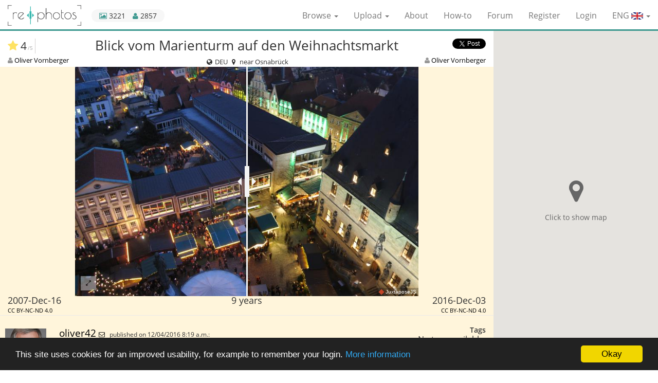

--- FILE ---
content_type: text/html; charset=utf-8
request_url: https://www.re.photos/en/compilation/1007/
body_size: 40297
content:








<!DOCTYPE html>
<html lang="en">
<head>
    <meta charset="utf-8">
    <meta http-equiv="X-UA-Compatible" content="IE=edge">
    <meta name="viewport" content="width=device-width, initial-scale=1">
    <title>Before and After: Blick vom Marienturm auf den Weihnachtsmarkt (2007-Dec-16 & 2016-Dec-03)</title>
    
    <meta name="description" content="Vor einer unvergleichbaren historischen Kulisse präsentiert sich alljährlich einer der schönsten Weihnachtsmärkte Deutschlands. Umrahmt von dem über 500 J…">
    


    <link rel="alternate" href="https://www.re.photos/compilation/1007/" hreflang="x-default">
    
        <link rel="alternate" hreflang="en" href="https://www.re.photos/en/compilation/1007/">
    
        <link rel="alternate" hreflang="de" href="https://www.re.photos/de/compilation/1007/">
    
        <link rel="alternate" hreflang="fr" href="https://www.re.photos/fr/compilation/1007/">
    

    <link rel="shortcut icon" href="https://rephotos.fra1.cdn.digitaloceanspaces.com/static/img/favicon.c387f0705200.png" type="image/png">
    <link rel="icon" href="https://rephotos.fra1.cdn.digitaloceanspaces.com/static/img/favicon.c387f0705200.png" type="image/png">

    <meta property="fb:app_id" content="1170350076350537">
    <meta name="ahrefs-site-verification" content="bb8c33159598a73f07d6b2d19e6cab87104c502f4d3be0e00d3590d6523ab76a">
    
    <link href="https://rephotos.fra1.cdn.digitaloceanspaces.com/static/css/compilation_detail_compiled.d22efc34adf1.css" rel="stylesheet" type="text/css" media="all" />

    
        <meta property="og:type" content="website">
        <meta property="og:url" content="https://www.re.photos/en/compilation/1007/">
        <meta property="og:title" content="Blick vom Marienturm auf den Weihnachtsmarkt | 2007-Dec-16 - 2016-Dec-03">
        <meta property="og:description" content="Vor einer unvergleichbaren historischen Kulisse präsentiert sich alljährlich einer der schönsten Weihnachtsmärkte Deutschlands. Umrahmt von dem über 500 Jahre alten Rathaus des Westfälischen Friedens…">
        <meta property="og:site_name" content="re.photos">
        <meta property="og:image" content="https://rephotos.fra1.cdn.digitaloceanspaces.com/compilations/video-poster/fb0c5784-60a1-45ba-92bf-4d1791e3392c.jpg">
        <meta property="og:image:secure_url" content="https://rephotos.fra1.cdn.digitaloceanspaces.com/compilations/video-poster/fb0c5784-60a1-45ba-92bf-4d1791e3392c.jpg">
        <meta property="og:image:type" content="image/jpeg">
        <meta property="og:image:width" content="1614">
        <meta property="og:image:height" content="1080">
        <meta property="og:video" content="https://rephotos.fra1.cdn.digitaloceanspaces.com/compilations/video/44fc1af9-9a21-4683-aeaa-353920356206.mp4">
        <meta property="og:video:secure_url" content="https://rephotos.fra1.cdn.digitaloceanspaces.com/compilations/video/44fc1af9-9a21-4683-aeaa-353920356206.mp4">
        <meta property="og:video:type" content="video/mp4">
        <meta property="og:video:width" content="1614">
        <meta property="og:video:height" content="1080">
        <meta property="og:locale" content="en_US">
        
            <meta property="og:locale:alternate" content="de_DE">
        


        <meta name="twitter:card" content="player">
        <meta name="twitter:site" content="@www_re_photos">
        <meta name="twitter:site:id" content="753984567841660928">
        <meta name="twitter:title" content="Blick vom Marienturm auf den Weihnachtsmarkt | 2007-Dec-16 - 2016-Dec-03">
        <meta name="twitter:description" content="Vor einer unvergleichbaren historischen Kulisse präsentiert sich alljährlich einer der schönsten Weihnachtsmärkte Deutschlands. Umrahmt von dem über 500 Jahre alten Rathaus des Westfälischen Friedens…">
        <meta name="twitter:image" content="https://rephotos.fra1.cdn.digitaloceanspaces.com/compilations/video-poster/d35974b7-22db-486b-a59e-03e38573cb4d.jpg">
        <meta name="twitter:player" content="https://www.re.photos/en/social_media_video/compilation/1007/">
        <meta name="twitter:player:width" content="640">
        <meta name="twitter:player:height" content="480">
        <meta name="twitter:player:stream" content="https://rephotos.fra1.cdn.digitaloceanspaces.com/compilations/video/e9fcc863-76dc-4c8d-8d91-8d96b9d35aa2.mp4">
        <meta name="twitter:player:stream:content_type" content="video/mp4 codecs=&quot;avc1.42E01E&quot;">
    


    <link href="https://rephotos.fra1.cdn.digitaloceanspaces.com/static/css/base_compiled.c453565a631d.css" rel="stylesheet" type="text/css" media="all" />

    <!--[if lt IE 9]>
      <script src="https://oss.maxcdn.com/html5shiv/3.7.2/html5shiv.min.js"></script>
      <script src="https://oss.maxcdn.com/respond/1.4.2/respond.min.js"></script>
    <![endif]-->
</head>

<body>

    <!-- Piwik -->
    <script type="text/javascript">
      var _paq = _paq || [];
      _paq.push(['trackPageView']);
      _paq.push(['enableLinkTracking']);
      (function() {
        var u="https://matomo.re.photos/";
        _paq.push(['setTrackerUrl', u+'matomo.php']);
        _paq.push(['setSiteId', 1]);
        var d=document, g=d.createElement('script'), s=d.getElementsByTagName('script')[0];
        g.type='text/javascript'; g.async=true; g.defer=true; g.src=u+'matomo.js'; s.parentNode.insertBefore(g,s);
      })();
    </script>
    <noscript><p><img src="https://matomo.re.photos/matomo.php?idsite=1" style="border:0;" alt="" /></p></noscript>
    <!-- End Piwik Code -->




<nav class="navbar navbar-default navbar-fixed-top">
    <div class="container-fluid">
        <div class="navbar-header">
            <button type="button" class="navbar-toggle collapsed" data-toggle="collapse" data-target="#navbar-collapse"
                    aria-expanded="false">
                <span class="sr-only">Toggle navigation</span>
                <span class="icon-bar"></span>
                <span class="icon-bar"></span>
                <span class="icon-bar"></span>
            </button>
            <a class="navbar-brand" href="/en/"><img src="https://rephotos.fra1.cdn.digitaloceanspaces.com/static/img/rephotos-logo.4c11413d9ae7.png"> </a>
            <div id="stats">
                 <div data-toggle="tooltip" data-placement="bottom" data-container="body" title="3221 compilations" id="stats_images">
                    <i class="fa fa-picture-o"></i> 3221
                </div>
                <div data-toggle="tooltip" data-placement="bottom" title="2857 registered users" id="stats_users">
                    <i class="fa fa-user"></i> 2857
                </div>
            </div>
        </div>
		<div class="collapse navbar-collapse" id="navbar-collapse">
	        <ul class="nav navbar-nav navbar-right">
                <li class="dropdown">
                    <a href="#" class="dropdown-toggle" data-toggle="dropdown" role="button" aria-haspopup="true" aria-expanded="false">Browse <span class="caret"></span></a>
                    <ul class="dropdown-menu">
                        <li><a href="/en/compilation/">Compilations</a></li>
                        <li><a href="/en/template/">Templates</a></li>
                        <li><a href="/en/tags/">Tags</a></li>
                    </ul>
                </li>
                <li class="dropdown">
                    <a href="#" class="dropdown-toggle" data-toggle="dropdown" role="button" aria-haspopup="true" aria-expanded="false">Upload <span class="caret"></span></a>
                    <ul class="dropdown-menu">
                        <li><a href="/en/compilation/create/">Compilations</a></li>
                        <li><a href="/en/template/create/">Templates</a></li>
                    </ul>
                </li>
                <li><a href="/en/about/">About</a></li>
                <li><a href="/en/how_to/">How-to</a></li>
                <li><a href="http://forum.re.photos/">Forum</a></li>

	            
	                <li><a href="/en/account/signup/">Register</a></li>
	                <li><a href="/en/account/login/?next=/en/compilation/1007/">Login</a></li>
	            
	            <li class="dropdown" id="language-select">
	                <form action="/i18n/setlang/" method="post">
	                    <input type="hidden" name="csrfmiddlewaretoken" value="pTkjPlZYhGqKF4XWbYfhzGEU5sqVk9cS9Hqezg4iSzP31lPmus0LLE5vdnC7Obti">
	                    <input name="next" type="hidden" value="https://www.re.photos/compilation/1007/">
	                    <a class="dropdown-toggle" data-toggle="dropdown" role="button" aria-haspopup="true"
	                       aria-expanded="false">ENG
	                        <img class="flag" alt="Country flag" src="https://rephotos.fra1.cdn.digitaloceanspaces.com/static/img/ENG.a3e2d05b03f3.png">
	                        <span class="caret"></span>
	                    </a>
	                    <ul class="dropdown-menu">
	                        
	                            <li>
	                                <button name="language" value="de" type="submit">
	                                    DEU
	                                    <img class="flag" alt="Country flag" src="https://rephotos.fra1.cdn.digitaloceanspaces.com/static/img/DEU.3f471d14920f.png">
	                                </button>
	                            </li>
	                        
	                            <li>
	                                <button name="language" value="fr" type="submit">
	                                    FRA
	                                    <img class="flag" alt="Country flag" src="https://rephotos.fra1.cdn.digitaloceanspaces.com/static/img/FRA.2fb5af97bec3.png">
	                                </button>
	                            </li>
	                        
	                    </ul>
	                </form>
	            </li>
	        </ul>
	    </div>
    </div>
</nav>
<noscript>
    <div class="container no_js" id="no_js_error">
        <div class="row">
            <div class="col-xs-12  ">
                <ul id="message_js">
                    <li>JavaScript must be enabled for you to be able to use all features.</li>
                </ul>
            </div>
        </div>
    </div>
</noscript>



    <div class="container-fluid">
        <div class="content-wrapper">
            <div class="row">
                <div class="col-xs-12 col-sm-9 nopadding">
                    <div class="col-xs-12" id="comp_change_buttons">
                        
                    </div>

                    <div class="col-xs-12" id="comp_image_head">
                        <div class="juxta col-xs-12 nopadding text-center">
                            <div class="col-xs-12 nopadding">
                                <div class="col-xs-2 nopadding text-left">
                                    <div class="combined_rating">
                                        <div class="community_rating" data-toggle="tooltip" data-placement="bottom" title="2 ratings">
                                            <div class="star">
                                                
                                                    <i class="fa fa-star" aria-hidden="true"></i>
                                                
                                            </div>

                                            
                                                4<span class="small">/5</span>
                                            
                                        </div>
                                        
                                    </div>
                                </div>
                                <h1 class="col-xs-8 original_text">Blick vom Marienturm auf den Weihnachtsmarkt</h1>
                                
                                    <h1 class="col-xs-8 translated_text">View from the Marien tower to the Christmas market</h1>
                                
                                <div class="col-xs-2 nopadding text-right" id="share_composition">
                                    <div class="fb-share-button"
                                         data-href="https://www.re.photos/en/compilation/1007/"
                                         data-layout="button_count"
                                         data-size="small"
                                         data-mobile-iframe="true">
                                        <a class="fb-xfbml-parse-ignore" target="_blank" href="https://www.facebook.com/sharer/sharer.php?u=https%3A//www.re.photos/en/compilation/1007/&amp;src=sdkpreparse">
                                            Share
                                        </a>
                                    </div>
                                    <a href="https://twitter.com/share"
                                       class="twitter-share-button"
                                       data-text="Blick vom Marienturm auf den Weihnachtsmarkt"
                                       data-size="small"
                                       data-url="https://www.re.photos/en/compilation/1007/"
                                       data-via="www_re_photos"
                                       data-hashtags="rephotography"
                                       data-related="www_re_photos"
                                       data-show-count="true">
                                        Tweet
                                    </a>

                                </div>
                            </div>

                            <div class="col-xs-4 nopadding text-left" id="author_before">
                                
                                    


    <i class="fa fa-user"></i>
    <a href="/en/profile/oliver42/">
        Oliver Vornberger
    </a>


                                
                            </div>
                            <div class="col-xs-4 nopadding text-center">
                                <div class="detail_location">
                                    <i class="fa fa-globe fa-fw"></i>
                                    DEU
                                    <i class="fa fa-map-marker fa-fw"></i>
                                    
                                        near Osnabrück
                                    
                                </div>
                            </div>
                            <div class="col-xs-4 nopadding text-right" id="author_after">
                                


    <i class="fa fa-user"></i>
    <a href="/en/profile/oliver42/">
        Oliver Vornberger
    </a>


                            </div>
                        </div>
                    </div>
                    <div class="col-xs-12" id="comp_image">
                        <div class="col-xs-12 nopadding slider-wrapper unset loading" data-before-image="https://rephotos.fra1.cdn.digitaloceanspaces.com/compilations/aligned/e347b209-1494-4344-ad0c-6a9925a19679.jpg" data-before-fullscreen-image="https://rephotos.fra1.cdn.digitaloceanspaces.com/compilations/aligned/edac073a-3e15-47e2-97f1-993ba396efa8.jpg"
                             data-after-image="https://rephotos.fra1.cdn.digitaloceanspaces.com/compilations/aligned/48633700-320f-49ba-b037-769551825778.jpg" data-after-fullscreen-image="https://rephotos.fra1.cdn.digitaloceanspaces.com/compilations/aligned/bbb35c6f-26f4-4c32-8bb8-869581612fcc.jpg" data-image-height="1080"
                             data-image-width="1614"
                             style="background-image: url('https://rephotos.fra1.cdn.digitaloceanspaces.com/compilations/video-poster/fb0c5784-60a1-45ba-92bf-4d1791e3392c.jpg');">
                            <div class="loading_indicator">
                                <i class="fa fa-refresh fa-spin"></i><br>
                                Fetching images...
                            </div>
                            <button class="btn btn-sm " id="fullscreen"><i class="fa fa-expand"></i></button>
                            <div class="small-screen-overlay" style="background-image: url('https://rephotos.fra1.cdn.digitaloceanspaces.com/static/img/expand.bb442461a3a4.png');"></div>
                        </div>

                    </div>
                    <div class="col-xs-12" id="comp_image_footer">
                        <div class="col-xs-12 nopadding" id="compilation_dates">
                            
                                <div class="col-xs-4 text-left nopadding">
                                    <span>
                                        
                                            2007-Dec-16
                                            
                                        
                                    </span><br>
                                    <div class="license">


    <a href="http://creativecommons.org/licenses/by-nc-nd/4.0/" target="_blank" data-toggle="tooltip" data-placement="bottom" title="CC Attribution-NonCommercial-NoDerivatives 4.0 International">
        CC BY-NC-ND 4.0
    </a>

</div>
                                </div>
                            
                            <div class="col-xs-4 text-center nopadding">
                                9 years
                            </div>
                            
                                <div class="col-xs-4 text-right nopadding">
                                    <span>
                                        
                                            2016-Dec-03
                                            
                                        
                                    </span><br>
                                    <div class="license pull-right">


    <a href="http://creativecommons.org/licenses/by-nc-nd/4.0/" target="_blank" data-toggle="tooltip" data-placement="bottom" title="CC Attribution-NonCommercial-NoDerivatives 4.0 International">
        CC BY-NC-ND 4.0
    </a>

</div>
                                </div>
                            
                        </div>
                    </div>
                    <div class="col-xs-12 nopadding" id="comp_meta">
                        <div class="col-xs-8 nopadding">
                            

                            <div class="comment comment_description col-xs-12">
                                <div class="col-xs-12 col-sm-12 comment_meta">
                                    <div class=" nopadding  com_timestamp">
                                        <span class=" nopadding com_author">
                                            <a href="/en/profile/oliver42/">
                                                oliver42
                                            </a>
                                        </span>
                                        <span class="nopadding com_message">
                                            
                                                <a href="/en/profile/oliver42/message/"><i class="fa fa-envelope-o" title="Message user"></i></a>
                                            
                                        </span>
                                        
                                            published on 12/04/2016 8:19 a.m.:
                                        
                                    </div>
                                </div>
                                <div class="comment_img">
                                    <a href="/en/profile/oliver42/"><img src="https://rephotos.fra1.cdn.digitaloceanspaces.com/avatars/3/resized/80/80/oliver-vornberger-300-400.png" width="80" height="80" alt="User Avatar" />
</a>
                                </div>
                                <div class="col-xs-12 comment_bubble nopadding original_text">
                                    
                                        <p>Vor einer unvergleichbaren historischen Kulisse präsentiert sich alljährlich einer der schönsten Weihnachtsmärkte Deutschlands. Umrahmt von dem über 500 Jahre alten Rathaus des Westfälischen Friedens, den Treppengiebeln der Bürgerhäuser am Markt, St. Marien sowie dem Dom St. Peter und St. Johann öffnen die festlichen Stände und Buden täglich bis zum 22. Dezember (zitiert aus <a href="https://www.osnabrueck.de/weihnachtsmarkt/start.html" rel="nofollow" target="_blank">https://www.osnabrueck.de/weihnachtsmarkt/start.html</a> )</p>
                                    
                                </div>
                                
                                    <div class="col-xs-12 comment_bubble nopadding translated_text">
                                        <p>Every year, one of the most beautiful Christmas markets in Germany presents itself against an incomparable historical backdrop. Surrounded by the more than 500-year-old town hall of the Peace of Westphalia, the stepped gables of the townhouses on the market, St. Mary's and the Cathedral of St. Peter and St. John open the festive stalls and stalls daily until 22 December (quoted from https: / /www.osnabrueck.de/weihnachtsmarkt/start.html)</p>
                                    </div>
                                
                                <div class="col-xs-6 nopadding">
    	                            
    		                            <button class="translate ">
    		                                <span class="original">
    		                                    Translate to 
    		                                    <img class="flag" alt="Country flag" src="https://rephotos.fra1.cdn.digitaloceanspaces.com/static/img/ENG.a3e2d05b03f3.png">
    		                                </span>
    		                                <span class="translated">
    		                                    Show original text
    		                                </span>
    		                            </button>
    	                            
                                </div>
                                <div class="col-xs-6 text-right nopadding">
                                    
                                    
                                </div>
                                <div class="clear"></div>
                            </div>
                        </div>
                        <div class="comp_stats col-xs-4 nopadding text-right">
                        	<h3>Tags</h3>
                            <div id="fadeout-container">
                                <ul id="tag_list">
                                    
                                        No tags available.
                                    
                                </ul>
                                <div id="tag-fadeout"></div>
                            </div>
                            <a id="tags-expand">Show more</a>

							<h3 id="view_number">Visitors</h3>
							<div class="" id="stats_visitors">
		                        <span data-toggle="tooltip" data-placement="bottom" title="193 unique visitors have seen this compilation.">
		                            193
		                        </span>
		                    </div>

                            

                        </div>
                    </div>

                    <div class="col-xs-12 col-sm-12" id="comp_flags_list">
                        
                    </div>
                    <div class="col-xs-12 col-sm-12" id="comp_comments">
                        
                        
                    </div>
                    <div class="col-xs-12" id="comp_nearby">
                        <h2>Nearby before-and-after pictures</h2>
                        <div class="nearby-container">
                            
                                    <a class="nearby-preview"
                                       href="/en/compilation/4483/"
                                       title="Before-and-after picture of Marktplatz between 1928 and 2019-Jul-01"
                                    >
                                        <img src="https://rephotos.fra1.cdn.digitaloceanspaces.com/compilations/preview/6f8b8010-fdec-46a1-9403-61295085ea80.jpg"
                                             alt="Before-and-after picture of Marktplatz between 1928 and 2019-Jul-01"
                                             data-aspect-ratio="1.7299771167048055"
                                        >
                                    </a>
                            
                                    <a class="nearby-preview"
                                       href="/en/compilation/3488/"
                                       title="Before-and-after picture of Marienkirche between 1958 and 2018-Aug-02"
                                    >
                                        <img src="https://rephotos.fra1.cdn.digitaloceanspaces.com/compilations/preview/ef72ae1c-294c-4b1b-95c5-cccffcf5e51b.jpg"
                                             alt="Before-and-after picture of Marienkirche between 1958 and 2018-Aug-02"
                                             data-aspect-ratio="0.6472491909385113"
                                        >
                                    </a>
                            
                                    <a class="nearby-preview"
                                       href="/en/compilation/4466/"
                                       title="Before-and-after picture of Markt between 1916 and 2019-Jun-18"
                                    >
                                        <img src="https://rephotos.fra1.cdn.digitaloceanspaces.com/compilations/preview/112fa47e-a618-4ab6-9c6d-b768ea67ccae.jpg"
                                             alt="Before-and-after picture of Markt between 1916 and 2019-Jun-18"
                                             data-aspect-ratio="1.2648148148148148"
                                        >
                                    </a>
                            
                                    <a class="nearby-preview"
                                       href="/en/compilation/766/"
                                       title="Before-and-after picture of Houses at market square between 1920 and 2016-Aug-31"
                                    >
                                        <img src="https://rephotos.fra1.cdn.digitaloceanspaces.com/compilations/preview/d17931a9-4318-4b4c-81d5-5b99ccde25c7.jpg"
                                             alt="Before-and-after picture of Houses at market square between 1920 and 2016-Aug-31"
                                             data-aspect-ratio="1.6870370370370371"
                                        >
                                    </a>
                            
                                    <a class="nearby-preview"
                                       href="/en/compilation/4452/"
                                       title="Before-and-after picture of Marktplatz mit Justus-Möser-Denkmal between 1928 and 2019-Jun-20"
                                    >
                                        <img src="https://rephotos.fra1.cdn.digitaloceanspaces.com/compilations/preview/1ac2aa07-ef05-4058-bf2a-2bdb4397eb84.jpg"
                                             alt="Before-and-after picture of Marktplatz mit Justus-Möser-Denkmal between 1928 and 2019-Jun-20"
                                             data-aspect-ratio="1.6722222222222223"
                                        >
                                    </a>
                            
                                    <a class="nearby-preview"
                                       href="/en/compilation/104/"
                                       title="Before-and-after picture of Rathaus des Westfälischen Friedens between 1946 and 2015-Dec-30"
                                    >
                                        <img src="https://rephotos.fra1.cdn.digitaloceanspaces.com/compilations/preview/72917db5-efe3-4b1a-9c18-c464a160fbad.jpg"
                                             alt="Before-and-after picture of Rathaus des Westfälischen Friedens between 1946 and 2015-Dec-30"
                                             data-aspect-ratio="1.4944444444444445"
                                        >
                                    </a>
                            
                                    <a class="nearby-preview"
                                       href="/en/compilation/14/"
                                       title="Before-and-after picture of Häuserzeile am Marktplatz between 1923 and 2015-Nov-16"
                                    >
                                        <img src="https://rephotos.fra1.cdn.digitaloceanspaces.com/compilations/preview/811daa31-273c-4857-b81d-1e7ecdd92029.jpg"
                                             alt="Before-and-after picture of Häuserzeile am Marktplatz between 1923 and 2015-Nov-16"
                                             data-aspect-ratio="0.987037037037037"
                                        >
                                    </a>
                            
                                    <a class="nearby-preview"
                                       href="/en/compilation/4405/"
                                       title="Before-and-after picture of Osnabrücker Rathaus 1909 between 1909 and 2019-Jun-16"
                                    >
                                        <img src="https://rephotos.fra1.cdn.digitaloceanspaces.com/compilations/preview/fbd15890-fc4c-4d42-92af-922205dace82.jpg"
                                             alt="Before-and-after picture of Osnabrücker Rathaus 1909 between 1909 and 2019-Jun-16"
                                             data-aspect-ratio="1.4324074074074074"
                                        >
                                    </a>
                            
                                    <a class="nearby-preview"
                                       href="/en/compilation/17/"
                                       title="Before-and-after picture of Das Osnabrücker Rathaus between 1914 and 2013-Jul-23"
                                    >
                                        <img src="https://rephotos.fra1.cdn.digitaloceanspaces.com/compilations/preview/3ce53b0f-d35c-4a21-9015-b9630edd13a1.jpg"
                                             alt="Before-and-after picture of Das Osnabrücker Rathaus between 1914 and 2013-Jul-23"
                                             data-aspect-ratio="1.3898148148148148"
                                        >
                                    </a>
                            
                                    <a class="nearby-preview"
                                       href="/en/compilation/255/"
                                       title="Before-and-after picture of Osnabrücker Rathaus between 1909 and 2016-Feb-07"
                                    >
                                        <img src="https://rephotos.fra1.cdn.digitaloceanspaces.com/compilations/preview/b2decd2b-b95a-40fd-b4b8-60690a0e9bde.jpg"
                                             alt="Before-and-after picture of Osnabrücker Rathaus between 1909 and 2016-Feb-07"
                                             data-aspect-ratio="1.6833333333333333"
                                        >
                                    </a>
                            
                        </div>
                    </div>
                </div>
            </div>
        </div>

        <div class="hidden-xs col-sm-3 col-md-3 map">
            
<div id="map-placeholder">
    <div class="map-placeholder-content">
        <i class="fa fa-map-marker"></i>
        <span>Click to show map</span>
    </div>
</div>
<div id="map"></div>

        </div>

        <div id="map-infowindow" class="clonable">
            <div class="map-infowindow">
                <a class="compilation-url"><h1 class="title "></h1></a>
                <div id="compilation-images">
                    <a class="compilation-url">
                        <div class="left">
                            <img class="image-before"><br>
                            <div class="time-before"></div>
                        </div><div class="right">
                            <img class="image-after"><br>
                            <div class="time-after"></div>
                        </div>
                    </a>
                </div>
                <div id="compilation-meta">
                    <div id="compilation-user">
                        <a class="creator-url">
                            <i class="fa fa-user"></i>
                            <span class="user"></span>
                        </a>
                    </div><div id="compilation-stars" class="rating"></div>
                </div>
            </div>
        </div>

        <div id="fullscreen-wrapper">
            <button class="btn btn-sm " id="fullscreen-close"><i class="fa fa-times"></i></button>
            <div id="centering-wrapper" class="loading">
                <div class="loading_indicator">
                    <i class="fa fa-refresh fa-spin"></i><br>
                    Fetching images...
                </div>
                <div id="fullscreen-slider"></div>
            </div>
        </div>
    </div>



    <footer>
        <div class="container-fluid">
            <div class="row">
                <div class="col-xs-12 col-sm-9 small nopadding">
                    <div class="col-xs-7 col-sm-8">
                            Before and after (or now and then) pictures show a scene from the same point of view at different points of time. <br> This website helps with uploading, aligning and publishing of those images.
                    </div>
                    <div class="col-xs-5 col-sm-4 text-right">
                        <ul>
                            <li><a href="/en/media/">Media</a></li>
                            <li><a href="/en/privacy_policy/">Privacy policy</a></li>
                            <li><a href="/en/legal_details/">Legal details</a></li>
                        </ul>
                    </div>
                </div>
            </div>
        </div>
    </footer>


<script type="text/javascript">
    window.cookieconsent_options = {
        "message": "This site uses cookies for an improved usability, for example to remember your login.",
        "dismiss": "Okay",
        "learnMore": "More information",
        "link": "/en/privacy_policy/",
        "theme": "dark-bottom"
    };
</script>
<script type="text/javascript" src="https://rephotos.fra1.cdn.digitaloceanspaces.com/static/js/base_compiled.28fed841b36e.js" charset="utf-8"></script>
<script>
    $('#logout-form a').on('click', function(event) {
        event.preventDefault();
        $(this).closest('form').submit();
    });
    $('[data-toggle="tooltip"]').tooltip({container: 'body'});
</script>


    <script type="text/javascript" src="https://rephotos.fra1.cdn.digitaloceanspaces.com/static/js/compilation_detail_compiled.715eb46840af.js" charset="utf-8"></script>
    <script>
        var pin_normal = 'https://rephotos.fra1.cdn.digitaloceanspaces.com/static/img/map/results/pin_red.472d46405f0a.png';
        var pin_highlighted = 'https://rephotos.fra1.cdn.digitaloceanspaces.com/static/img/map/results/pin_green.16fcdb553095.png';
        var pin_normal_result = 'https://rephotos.fra1.cdn.digitaloceanspaces.com/static/img/map/results/pin_red.472d46405f0a.png';
        var pin_highlighted_result = 'https://rephotos.fra1.cdn.digitaloceanspaces.com/static/img/map/results/pin_green.16fcdb553095.png';
        var please_wait_text = 'Please wait...';
        var poll_detail_url = '/api/compilation/0/';
        var poll_geo_url = '/api/geo_compilation/';
        var cluster_icons_results = [
            'https://rephotos.fra1.cdn.digitaloceanspaces.com/static/img/map/results/m1.83babc7a6fea.png',
            'https://rephotos.fra1.cdn.digitaloceanspaces.com/static/img/map/results/m2.5d6c3e6f1916.png',
            'https://rephotos.fra1.cdn.digitaloceanspaces.com/static/img/map/results/m3.532c062d7c34.png',
            'https://rephotos.fra1.cdn.digitaloceanspaces.com/static/img/map/results/m4.4bd958d6ea15.png',
            'https://rephotos.fra1.cdn.digitaloceanspaces.com/static/img/map/results/m5.539e8a7c9868.png'
        ];
        var cluster_icons_rest = [
            'https://rephotos.fra1.cdn.digitaloceanspaces.com/static/img/map/rest/m1.196d46aff268.png',
            'https://rephotos.fra1.cdn.digitaloceanspaces.com/static/img/map/rest/m2.eff85aa6882c.png',
            'https://rephotos.fra1.cdn.digitaloceanspaces.com/static/img/map/rest/m3.d401555cb5f1.png',
            'https://rephotos.fra1.cdn.digitaloceanspaces.com/static/img/map/rest/m4.06c0bc4563cd.png',
            'https://rephotos.fra1.cdn.digitaloceanspaces.com/static/img/map/rest/m5.e3f47df8882f.png'
        ];
        var small_screen_width = 100;
        var compilationID = 1007;

        // Google Maps lazy loading
        var compilationPosition = {lon: 8.0422538, lat: 52.2776139};
        configureGoogleMaps('AIzaSyANsvzsuCdz58J-UmM1eJ9PK73uOrPfRtU', function() {
            initialize_map();
            initialize_detail_map(compilationPosition);
        });

        function adapt_slider_size() {
            $(window).off('resize', adapt_slider_size);

            var slider_wrapper = $('.slider-wrapper');
            var creator_avatar = $('#comp_meta img');
            var avatar_bottom_offset = creator_avatar.offset().top + creator_avatar.height();
            var compilation_metadata_offset = $('#comp_image_footer').offset().top;
            var max_height = $(window).height() - slider_wrapper.offset().top - (avatar_bottom_offset - compilation_metadata_offset);
            var max_width = $(window).width() - $('#map').width();

            slider_wrapper.children('.jx-slider').remove();

            // Mobile view
            var image_width = slider_wrapper.data('image-width');
            var image_height = slider_wrapper.data('image-height');
            resizeWrapper(slider_wrapper, max_width, max_height, small_screen_width, image_width, image_height);

            if(slider_wrapper.width() <= small_screen_width){
                enableSmallScreenView(slider_wrapper, image_width, image_height, set_resize_event);
            } else {
                initialize_slider('.slider-wrapper', max_width, max_height, set_resize_event);
            }
        }

        function enableSmallScreenView(slider_wrapper, image_width, image_height, callback) {
            var image_before_fullscreen = slider_wrapper.data('before-fullscreen-image');
            var image_after_fullscreen = slider_wrapper.data('after-fullscreen-image');
            slider_wrapper.addClass('small-screen-view');

            $('.small-screen-overlay').off('click').on('click', function () {
                show_fullscreen(image_before_fullscreen, image_after_fullscreen, image_width, image_height);
            });

            callback();
        }

        function set_resize_event() {
            $(window).on('resize', adapt_slider_size);
        }

        $(window).ready(function () {
            adapt_slider_size();
            $('.slider-wrapper').removeClass('unset');

            // Map is now loaded lazily when user clicks the placeholder

            initialize_stars($('#id_stars'));
            autosize($('#id_message'));
        });
    </script>

    
        <div id="fb-root"></div>
        <script>
            (function(d, s, id) {
                var js, fjs = d.getElementsByTagName(s)[0];
                if (d.getElementById(id)) return;
                js = d.createElement(s); js.id = id;
                js.src = "//connect.facebook.net/en_US/sdk.js#xfbml=1&version=v2.7&appId=1170350076350537";
                fjs.parentNode.insertBefore(js, fjs);
            }(document, 'script', 'facebook-jssdk'));
        </script>
    
    <script async src="//platform.twitter.com/widgets.js" charset="utf-8"></script>

</body>
</html>


--- FILE ---
content_type: text/javascript
request_url: https://rephotos.fra1.cdn.digitaloceanspaces.com/static/js/compilation_detail_compiled.715eb46840af.js
body_size: 29962
content:
(function(){var config={apiKey:null,initCallback:null};var loaded=false;var loading=false;function load(){if(loaded||loading){return;}
if(!config.apiKey){console.error('Google Maps API key not configured. Call configureGoogleMaps() first.');return;}
loading=true;var placeholder=document.getElementById('map-placeholder');if(placeholder){placeholder.innerHTML='<div class="map-loading"><i class="fa fa-refresh fa-spin"></i></div>';}
var script=document.createElement('script');script.src='https://maps.googleapis.com/maps/api/js?key='+config.apiKey+'&callback=onGoogleMapsLoaded';script.async=true;script.defer=true;script.onerror=function(){loading=false;if(placeholder){placeholder.innerHTML='<div class="map-placeholder-content"><i class="fa fa-exclamation-triangle"></i><span>Failed to load map</span></div>';}};document.head.appendChild(script);}
window.onGoogleMapsLoaded=function(){loaded=true;loading=false;var placeholder=document.getElementById('map-placeholder');var mapContainer=document.getElementById('map');if(placeholder)placeholder.style.display='none';if(mapContainer)mapContainer.style.display='block';if(typeof config.initCallback==='function'){config.initCallback();}};window.configureGoogleMaps=function(apiKey,initCallback){config.apiKey=apiKey;config.initCallback=initCallback;};window.loadGoogleMapsAPI=load;function initPlaceholder(){var placeholder=document.getElementById('map-placeholder');if(placeholder){placeholder.addEventListener('click',load);}}
if(document.readyState==='loading'){document.addEventListener('DOMContentLoaded',initPlaceholder);}else{initPlaceholder();}})();;!function(){"use strict";var e="undefined"!=typeof window&&void 0!==window.document?window.document:{},n="undefined"!=typeof module&&module.exports,r=function(){for(var n,r=[["requestFullscreen","exitFullscreen","fullscreenElement","fullscreenEnabled","fullscreenchange","fullscreenerror"],["webkitRequestFullscreen","webkitExitFullscreen","webkitFullscreenElement","webkitFullscreenEnabled","webkitfullscreenchange","webkitfullscreenerror"],["webkitRequestFullScreen","webkitCancelFullScreen","webkitCurrentFullScreenElement","webkitCancelFullScreen","webkitfullscreenchange","webkitfullscreenerror"],["mozRequestFullScreen","mozCancelFullScreen","mozFullScreenElement","mozFullScreenEnabled","mozfullscreenchange","mozfullscreenerror"],["msRequestFullscreen","msExitFullscreen","msFullscreenElement","msFullscreenEnabled","MSFullscreenChange","MSFullscreenError"]],l=0,t=r.length,u={};l<t;l++)if((n=r[l])&&n[1]in e){for(l=0;l<n.length;l++)u[r[0][l]]=n[l];return u}return!1}(),l={change:r.fullscreenchange,error:r.fullscreenerror},t={request:function(n,l){return new Promise(function(t,u){var c=function(){this.off("change",c),t()}.bind(this);this.on("change",c);var s=(n=n||e.documentElement)[r.requestFullscreen](l);s instanceof Promise&&s.then(c).catch(u)}.bind(this))},exit:function(){return new Promise(function(n,l){if(this.isFullscreen){var t=function(){this.off("change",t),n()}.bind(this);this.on("change",t);var u=e[r.exitFullscreen]();u instanceof Promise&&u.then(t).catch(l)}else n()}.bind(this))},toggle:function(e,n){return this.isFullscreen?this.exit():this.request(e,n)},onchange:function(e){this.on("change",e)},onerror:function(e){this.on("error",e)},on:function(n,r){var t=l[n];t&&e.addEventListener(t,r,!1)},off:function(n,r){var t=l[n];t&&e.removeEventListener(t,r,!1)},raw:r};r?(Object.defineProperties(t,{isFullscreen:{get:function(){return Boolean(e[r.fullscreenElement])}},element:{enumerable:!0,get:function(){return e[r.fullscreenElement]}},isEnabled:{enumerable:!0,get:function(){return Boolean(e[r.fullscreenEnabled])}}}),n?module.exports=t:window.screenfull=t):n?module.exports={isEnabled:!1}:window.screenfull={isEnabled:!1}}();;(function(document,window){var juxtapose={sliders:[],OPTIMIZATION_ACCEPTED:1,OPTIMIZATION_WAS_CONSTRAINED:2};var flickr_key="d90fc2d1f4acc584e08b8eaea5bf4d6c";var FLICKR_SIZE_PREFERENCES=["Large","Medium"];function Graphic(properties,slider){var self=this;this.image=new Image;this.loaded=false;this.image.onload=function(){self.loaded=true;slider._onLoaded()};this.image.src=properties.src;this.image.alt=properties.alt||"";this.label=properties.label||false;this.credit=properties.credit||false}function FlickrGraphic(properties,slider){var self=this;this.image=new Image;this.loaded=false;this.image.onload=function(){self.loaded=true;slider._onLoaded()};this.flickrID=this.getFlickrID(properties.src);this.callFlickrAPI(this.flickrID,self);this.label=properties.label||false;this.credit=properties.credit||false}FlickrGraphic.prototype={getFlickrID:function(url){if(url.match(/flic.kr\/.+/i)){var encoded=url.split("/").slice(-1)[0];return base58Decode(encoded)}var idx=url.indexOf("flickr.com/photos/");var pos=idx+"flickr.com/photos/".length;var photo_info=url.substr(pos);if(photo_info.indexOf("/")==-1)return null;if(photo_info.indexOf("/")===0)photo_info=photo_info.substr(1);id=photo_info.split("/")[1];return id},callFlickrAPI:function(id,self){var url="https://api.flickr.com/services/rest/?method=flickr.photos.getSizes"+"&api_key="+flickr_key+"&photo_id="+id+"&format=json&nojsoncallback=1";var request=new XMLHttpRequest;request.open("GET",url,true);request.onload=function(){if(request.status>=200&&request.status<400){data=JSON.parse(request.responseText);var flickr_url=self.bestFlickrUrl(data.sizes.size);self.setFlickrImage(flickr_url)}else{console.error("There was an error getting the picture from Flickr")}};request.onerror=function(){console.error("There was an error getting the picture from Flickr")};request.send()},setFlickrImage:function(src){this.image.src=src},bestFlickrUrl:function(ary){var dict={};for(var i=0;i<ary.length;i++){dict[ary[i].label]=ary[i].source}for(var j=0;j<FLICKR_SIZE_PREFERENCES.length;j++){if(FLICKR_SIZE_PREFERENCES[j]in dict){return dict[FLICKR_SIZE_PREFERENCES[j]]}}return ary[0].source}};function getNaturalDimensions(DOMelement){if(DOMelement.naturalWidth&&DOMelement.naturalHeight){return{width:DOMelement.naturalWidth,height:DOMelement.naturalHeight}}var img=new Image;img.src=DOMelement.src;return{width:img.width,height:img.height}}function getImageDimensions(img){var dimensions={width:getNaturalDimensions(img).width,height:getNaturalDimensions(img).height,aspect:function(){return this.width/this.height}};return dimensions}function addClass(element,c){if(element.classList){element.classList.add(c)}else{element.className+=" "+c}}function removeClass(element,c){element.className=element.className.replace(/(\S+)\s*/g,function(w,match){if(match===c){return""}return w}).replace(/^\s+/,"")}function setText(element,text){if(document.body.textContent){element.textContent=text}else{element.innerText=text}}function getComputedWidthAndHeight(element){if(window.getComputedStyle){return{width:parseInt(getComputedStyle(element).width,10),height:parseInt(getComputedStyle(element).height,10)}}else{w=element.getBoundingClientRect().right-element.getBoundingClientRect().left;h=element.getBoundingClientRect().bottom-element.getBoundingClientRect().top;return{width:parseInt(w,10)||0,height:parseInt(h,10)||0}}}function viewport(){var e=window,a="inner";if(!("innerWidth"in window)){a="client";e=document.documentElement||document.body}return{width:e[a+"Width"],height:e[a+"Height"]}}function getPageX(e){var pageX;if(e.pageX){pageX=e.pageX}else if(e.touches){pageX=e.touches[0].pageX}else{pageX=e.clientX+document.body.scrollLeft+document.documentElement.scrollLeft}return pageX}function getPageY(e){var pageY;if(e.pageY){pageY=e.pageY}else if(e.touches){pageY=e.touches[0].pageY}else{pageY=e.clientY+document.body.scrollTop+document.documentElement.scrollTop}return pageY}function checkFlickr(url){if(url.match(/flic.kr\/.+/i)){return true}var idx=url.indexOf("flickr.com/photos/");if(idx==-1){return false}else{return true}}function base58Decode(encoded){var alphabet="123456789abcdefghijkmnopqrstuvwxyzABCDEFGHJKLMNPQRSTUVWXYZ",base=alphabet.length;if(typeof encoded!=="string"){throw'"base58Decode" only accepts strings.'}var decoded=0;while(encoded){var alphabetPosition=alphabet.indexOf(encoded[0]);if(alphabetPosition<0){throw'"base58Decode" can\'t find "'+encoded[0]+'" in the alphabet: "'+alphabet+'"'}var powerOf=encoded.length-1;decoded+=alphabetPosition*Math.pow(base,powerOf);encoded=encoded.substring(1)}return decoded.toString()}function getLeftPercent(slider,input){if(typeof input==="string"||typeof input==="number"){leftPercent=parseInt(input,10)}else{var sliderRect=slider.getBoundingClientRect();var offset={top:sliderRect.top+document.body.scrollTop+document.documentElement.scrollTop,left:sliderRect.left+document.body.scrollLeft+document.documentElement.scrollLeft};var width=slider.offsetWidth;var pageX=getPageX(input);var relativeX=pageX-offset.left;leftPercent=relativeX/width*100}return leftPercent}function getTopPercent(slider,input){if(typeof input==="string"||typeof input==="number"){topPercent=parseInt(input,10)}else{var sliderRect=slider.getBoundingClientRect();var offset={top:sliderRect.top+document.body.scrollTop+document.documentElement.scrollTop,left:sliderRect.left+document.body.scrollLeft+document.documentElement.scrollLeft};var width=slider.offsetHeight;var pageY=getPageY(input);var relativeY=pageY-offset.top;topPercent=relativeY/width*100}return topPercent}var BOOLEAN_OPTIONS={animate:true,showLabels:true,showCredits:true,makeResponsive:true};function interpret_boolean(x){if(typeof x!="string"){return Boolean(x)}return!(x==="false"||x==="")}function JXSlider(selector,images,options){this.selector=selector;var i;this.options={animate:true,showLabels:true,showCredits:true,makeResponsive:true,startingPosition:"50%",mode:"horizontal",callback:null};for(i in this.options){if(i in options){if(i in BOOLEAN_OPTIONS){this.options[i]=interpret_boolean(options[i])}else{this.options[i]=options[i]}}}if(images.length==2){if(checkFlickr(images[0].src)){this.imgBefore=new FlickrGraphic(images[0],this)}else{this.imgBefore=new Graphic(images[0],this)}if(checkFlickr(images[1].src)){this.imgAfter=new FlickrGraphic(images[1],this)}else{this.imgAfter=new Graphic(images[1],this)}}else{console.warn("The images parameter takes two Image objects.")}if(this.imgBefore.credit||this.imgAfter.credit){this.options.showCredits=true}else{this.options.showCredits=false}}JXSlider.prototype={updateSlider:function(input,animate){var leftPercent,rightPercent;if(this.options.mode==="vertical"){leftPercent=getTopPercent(this.slider,input)}else{leftPercent=getLeftPercent(this.slider,input)}leftPercent=leftPercent.toFixed(2)+"%";leftPercentNum=parseFloat(leftPercent);rightPercent=100-leftPercentNum+"%";if(leftPercentNum>0&&leftPercentNum<100){removeClass(this.handle,"transition");removeClass(this.rightImage,"transition");removeClass(this.leftImage,"transition");if(this.options.animate&&animate){addClass(this.handle,"transition");addClass(this.leftImage,"transition");addClass(this.rightImage,"transition")}if(this.options.mode==="vertical"){this.handle.style.top=leftPercent;this.leftImage.style.height=leftPercent;this.rightImage.style.height=rightPercent}else{this.handle.style.left=leftPercent;this.leftImage.style.width=leftPercent;this.rightImage.style.width=rightPercent}this.sliderPosition=leftPercent}},getPosition:function(){return this.sliderPosition},displayLabel:function(element,labelText){label=document.createElement("div");label.className="jx-label";label.setAttribute("tabindex",0);setText(label,labelText);element.appendChild(label)},displayCredits:function(){credit=document.createElement("div");credit.className="jx-credit";text="<em>Photo Credits:</em>";if(this.imgBefore.credit){text+=" <em>Before</em> "+this.imgBefore.credit}if(this.imgAfter.credit){text+=" <em>After</em> "+this.imgAfter.credit}credit.innerHTML=text;this.wrapper.appendChild(credit)},setStartingPosition:function(s){this.options.startingPosition=s},checkImages:function(){if(getImageDimensions(this.imgBefore.image).aspect()==getImageDimensions(this.imgAfter.image).aspect()){return true}else{return false}},calculateDims:function(width,height){var ratio=getImageDimensions(this.imgBefore.image).aspect();if(width){height=width/ratio}else if(height){width=height*ratio}return{width:width,height:height,ratio:ratio}},responsivizeIframe:function(dims){if(dims.height<window.innerHeight){if(dims.ratio>=1){this.wrapper.style.paddingTop=parseInt((window.innerHeight-dims.height)/2)+"px"}}else if(dims.height>window.innerHeight){dims=this.calculateDims(0,window.innerHeight);this.wrapper.style.paddingLeft=parseInt((window.innerWidth-dims.width)/2)+"px"}if(this.options.showCredits){dims.height-=13}return dims},setWrapperDimensions:function(){var wrapperWidth=getComputedWidthAndHeight(this.wrapper).width;var wrapperHeight=getComputedWidthAndHeight(this.wrapper).height;var dims=this.calculateDims(wrapperWidth,wrapperHeight);if(window.location!==window.parent.location&&!this.options.makeResponsive){dims=this.responsivizeIframe(dims)}this.wrapper.style.height=parseInt(dims.height)+"px";this.wrapper.style.width=parseInt(dims.width)+"px"},optimizeWrapper:function(maxWidth){var result=juxtapose.OPTIMIZATION_ACCEPTED;if(this.imgBefore.image.naturalWidth>=maxWidth&&this.imgAfter.image.naturalWidth>=maxWidth){this.wrapper.style.width=maxWidth+"px";result=juxtapose.OPTIMIZATION_WAS_CONSTRAINED}else if(this.imgAfter.image.naturalWidth<maxWidth){this.wrapper.style.width=this.imgAfter.image.naturalWidth+"px"}else{this.wrapper.style.width=this.imgBefore.image.naturalWidth+"px"}this.setWrapperDimensions();return result},_onLoaded:function(){if(this.imgBefore&&this.imgBefore.loaded===true&&this.imgAfter&&this.imgAfter.loaded===true){this.wrapper=document.querySelector(this.selector);addClass(this.wrapper,"juxtapose");this.wrapper.style.width=getNaturalDimensions(this.imgBefore.image).width;this.setWrapperDimensions();this.slider=document.createElement("div");this.slider.className="jx-slider";this.wrapper.appendChild(this.slider);if(this.options.mode!="horizontal"){addClass(this.slider,this.options.mode)}this.handle=document.createElement("div");this.handle.className="jx-handle";this.rightImage=document.createElement("div");this.rightImage.className="jx-image jx-right";this.rightImage.appendChild(this.imgAfter.image);this.leftImage=document.createElement("div");this.leftImage.className="jx-image jx-left";this.leftImage.appendChild(this.imgBefore.image);this.labCredit=document.createElement("a");this.labCredit.setAttribute("href","https://juxtapose.knightlab.com");this.labCredit.setAttribute("target","_blank");this.labCredit.setAttribute("rel","noopener");this.labCredit.className="jx-knightlab";this.labLogo=document.createElement("div");this.labLogo.className="knightlab-logo";this.labCredit.appendChild(this.labLogo);this.projectName=document.createElement("span");this.projectName.className="juxtapose-name";setText(this.projectName,"JuxtaposeJS");this.labCredit.appendChild(this.projectName);this.slider.appendChild(this.handle);this.slider.appendChild(this.leftImage);this.slider.appendChild(this.rightImage);this.slider.appendChild(this.labCredit);this.leftArrow=document.createElement("div");this.rightArrow=document.createElement("div");this.control=document.createElement("div");this.controller=document.createElement("div");this.leftArrow.className="jx-arrow jx-left";this.rightArrow.className="jx-arrow jx-right";this.control.className="jx-control";this.controller.className="jx-controller";this.controller.setAttribute("tabindex",0);this.controller.setAttribute("role","slider");this.controller.setAttribute("aria-valuenow",50);this.controller.setAttribute("aria-valuemin",0);this.controller.setAttribute("aria-valuemax",100);this.handle.appendChild(this.leftArrow);this.handle.appendChild(this.control);this.handle.appendChild(this.rightArrow);this.control.appendChild(this.controller);this._init()}},_init:function(){if(this.checkImages()===false){console.warn(this,"Check that the two images have the same aspect ratio for the slider to work correctly.")}this.updateSlider(this.options.startingPosition,false);if(this.options.showLabels===true){if(this.imgBefore.label){this.displayLabel(this.leftImage,this.imgBefore.label)}if(this.imgAfter.label){this.displayLabel(this.rightImage,this.imgAfter.label)}}if(this.options.showCredits===true){this.displayCredits()}var self=this;window.addEventListener("resize",function(){self.setWrapperDimensions()});this.slider.addEventListener("mousedown",function(e){e=e||window.event;e.preventDefault();self.updateSlider(e,true);animate=true;this.addEventListener("mousemove",function(e){e=e||window.event;e.preventDefault();if(animate){self.updateSlider(e,false)}});this.addEventListener("mouseup",function(e){e=e||window.event;e.preventDefault();e.stopPropagation();this.removeEventListener("mouseup",arguments.callee);animate=false})});this.slider.addEventListener("touchstart",function(e){e=e||window.event;e.preventDefault();e.stopPropagation();self.updateSlider(e,true);this.addEventListener("touchmove",function(e){e=e||window.event;e.preventDefault();e.stopPropagation();self.updateSlider(event,false)})});this.handle.addEventListener("keydown",function(e){e=e||window.event;var key=e.which||e.keyCode;var ariaValue=parseFloat(this.style.left);if(key==37){ariaValue=ariaValue-1;var leftStart=parseFloat(this.style.left)-1;self.updateSlider(leftStart,false);self.controller.setAttribute("aria-valuenow",ariaValue)}if(key==39){ariaValue=ariaValue+1;var rightStart=parseFloat(this.style.left)+1;self.updateSlider(rightStart,false);self.controller.setAttribute("aria-valuenow",ariaValue)}});this.leftImage.addEventListener("keydown",function(event){var key=event.which||event.keyCode;if(key==13||key==32){self.updateSlider("90%",true);self.controller.setAttribute("aria-valuenow",90)}});this.rightImage.addEventListener("keydown",function(event){var key=event.which||event.keyCode;if(key==13||key==32){self.updateSlider("10%",true);self.controller.setAttribute("aria-valuenow",10)}});juxtapose.sliders.push(this);if(this.options.callback&&typeof this.options.callback=="function"){this.options.callback(this)}}};juxtapose.makeSlider=function(element,idx){if(typeof idx=="undefined"){idx=juxtapose.sliders.length}var w=element;var images=w.querySelectorAll("img");var options={};if(w.getAttribute("data-animate")){options.animate=w.getAttribute("data-animate")}if(w.getAttribute("data-showlabels")){options.showLabels=w.getAttribute("data-showlabels")}if(w.getAttribute("data-showcredits")){options.showCredits=w.getAttribute("data-showcredits")}if(w.getAttribute("data-startingposition")){options.startingPosition=w.getAttribute("data-startingposition")}if(w.getAttribute("data-mode")){options.mode=w.getAttribute("data-mode")}if(w.getAttribute("data-makeresponsive")){options.mode=w.getAttribute("data-makeresponsive")}specificClass="juxtapose-"+idx;addClass(element,specificClass);selector="."+specificClass;if(w.innerHTML){w.innerHTML=""}else{w.innerText=""}slider=new juxtapose.JXSlider(selector,[{src:images[0].src,label:images[0].getAttribute("data-label"),credit:images[0].getAttribute("data-credit"),alt:images[0].alt},{src:images[1].src,label:images[1].getAttribute("data-label"),credit:images[1].getAttribute("data-credit"),alt:images[1].alt}],options)};juxtapose.scanPage=function(){var elements=document.querySelectorAll(".juxtapose");for(var i=0;i<elements.length;i++){juxtapose.makeSlider(elements[i],i)}};juxtapose.JXSlider=JXSlider;window.juxtapose=juxtapose;juxtapose.scanPage()})(document,window);!window.addEventListener&&function(WindowPrototype,DocumentPrototype,ElementPrototype,addEventListener,removeEventListener,dispatchEvent,registry){WindowPrototype[addEventListener]=DocumentPrototype[addEventListener]=ElementPrototype[addEventListener]=function(type,listener){var target=this;registry.unshift([target,type,listener,function(event){event.currentTarget=target;event.preventDefault=function(){event.returnValue=false};event.stopPropagation=function(){event.cancelBubble=true};event.target=event.srcElement||target;listener.call(target,event)}]);this.attachEvent("on"+type,registry[0][3])};WindowPrototype[removeEventListener]=DocumentPrototype[removeEventListener]=ElementPrototype[removeEventListener]=function(type,listener){for(var index=0,register;register=registry[index];++index){if(register[0]==this&&register[1]==type&&register[2]==listener){return this.detachEvent("on"+type,registry.splice(index,1)[0][3])}}};WindowPrototype[dispatchEvent]=DocumentPrototype[dispatchEvent]=ElementPrototype[dispatchEvent]=function(eventObject){return this.fireEvent("on"+eventObject.type,eventObject)}}(Window.prototype,HTMLDocument.prototype,Element.prototype,"addEventListener","removeEventListener","dispatchEvent",[]);;!function(t){"use strict";var e=0,a=5,n=.5,r=function(e,a){return null===e||void 0===e||0===e.length||a&&""===t.trim(e)},i=function(t,e){t.removeClass(e).addClass(e)},l=function(t,e,a){var n=r(t.data(e))?t.attr(e):t.data(e);return n?n:a[e]},o=function(t){var e=(""+t).match(/(?:\.(\d+))?(?:[eE]([+-]?\d+))?$/);return e?Math.max(0,(e[1]?e[1].length:0)-(e[2]?+e[2]:0)):0},s=function(t,e){return parseFloat(t.toFixed(e))},c=function(e,a){this.$element=t(e),this.init(a)};c.prototype={constructor:c,_parseAttr:function(t,i){var o=this,s=o.$element;if("range"===s.attr("type")||"number"===s.attr("type")){var c,u,g=l(s,t,i);switch(t){case"min":c=e;break;case"max":c=a;break;default:c=n}return u=r(g)?c:g,parseFloat(u)}return parseFloat(i[t])},listenClick:function(t,e){t.on("click touchstart",function(t){return t.stopPropagation(),t.preventDefault(),t.handled===!0?!1:(e(t),void(t.handled=!0))})},setDefault:function(t,e){var a=this;r(a[t])&&(a[t]=e)},getPosition:function(t){var e=t.pageX||t.originalEvent.touches[0].pageX;return e-this.$rating.offset().left},listen:function(){var e,a,n=this;n.initTouch(),n.listenClick(n.$rating,function(t){return n.inactive?!1:(e=n.getPosition(t),n.setStars(e),n.$element.trigger("change").trigger("rating.change",[n.$element.val(),n.$caption.html()]),void(n.starClicked=!0))}),n.$rating.on("mousemove",function(t){n.hoverEnabled&&!n.inactive&&(n.starClicked=!1,e=n.getPosition(t),a=n.calculate(e),n.toggleHover(a),n.$element.trigger("rating.hover",[a.val,a.caption,"stars"]))}),n.$rating.on("mouseleave",function(){!n.hoverEnabled||n.inactive||n.starClicked||(a=n.cache,n.toggleHover(a),n.$element.trigger("rating.hoverleave",["stars"]))}),n.$clear.on("mousemove",function(){if(n.hoverEnabled&&!n.inactive&&n.hoverOnClear){n.clearClicked=!1;var t='<span class="'+n.clearCaptionClass+'">'+n.clearCaption+"</span>",e=n.clearValue,r=n.getWidthFromValue(e);a={caption:t,width:r,val:e},n.toggleHover(a),n.$element.trigger("rating.hover",[e,t,"clear"])}}),n.$clear.on("mouseleave",function(){n.hoverEnabled&&!n.inactive&&!n.clearClicked&&n.hoverOnClear&&(a=n.cache,n.toggleHover(a),n.$element.trigger("rating.hoverleave",["clear"]))}),n.listenClick(n.$clear,function(){n.inactive||(n.clear(),n.clearClicked=!0)}),t(n.$element[0].form).on("reset",function(){n.inactive||n.reset()})},destroy:function(){var e=this,a=e.$element;r(e.$container)||e.$container.before(a).remove(),t.removeData(a.get(0)),a.off("rating").removeClass("hide")},create:function(t){var e=this,a=e.$element;t=t||e.options||{},e.destroy(),a.rating(t)},setTouch:function(t,e){var a=this,n="ontouchstart"in window||window.DocumentTouch&&document instanceof window.DocumentTouch;if(n&&!a.inactive){var r=t.originalEvent,i=r.touches||r.changedTouches,l=a.getPosition(i[0]);if(e)a.setStars(l),a.$element.trigger("change").trigger("rating.change",[a.$element.val(),a.$caption.html()]),a.starClicked=!0;else{var o=a.calculate(l),s=o.val<=a.clearValue?a.fetchCaption(a.clearValue):o.caption,c=a.getWidthFromValue(a.clearValue),u=o.val<=a.clearValue?a.rtl?100-c+"%":c+"%":o.width;a.$caption.html(s),a.$stars.css("width",u)}}},initTouch:function(){var t=this;t.$rating.on("touchstart touchmove touchend",function(e){var a="touchend"===e.type;t.setTouch(e,a)})},initSlider:function(t){var i=this;r(i.$element.val())&&i.$element.val(0),i.initialValue=i.$element.val(),i.setDefault("min",i._parseAttr("min",t)),i.setDefault("max",i._parseAttr("max",t)),i.setDefault("step",i._parseAttr("step",t)),(isNaN(i.min)||r(i.min))&&(i.min=e),(isNaN(i.max)||r(i.max))&&(i.max=a),(isNaN(i.step)||r(i.step)||0===i.step)&&(i.step=n),i.diff=i.max-i.min},init:function(e){var a,n,l,o=this,s=o.$element;o.options=e,t.each(e,function(t,e){o[t]=e}),o.starClicked=!1,o.clearClicked=!1,o.initSlider(e),o.checkDisabled(),o.setDefault("rtl",s.attr("dir")),o.rtl&&s.attr("dir","rtl"),a=o.glyphicon?"":"★",o.setDefault("symbol",a),o.setDefault("clearButtonBaseClass","clear-rating"),o.setDefault("clearButtonActiveClass","clear-rating-active"),o.setDefault("clearValue",o.min),i(s,"form-control hide"),o.$clearElement=r(e.clearElement)?null:t(e.clearElement),o.$captionElement=r(e.captionElement)?null:t(e.captionElement),void 0===o.$rating&&void 0===o.$container&&(o.$rating=t(document.createElement("div")).html('<div class="rating-stars"></div>'),o.$container=t(document.createElement("div")),o.$container.before(o.$rating).append(o.$rating),s.before(o.$container).appendTo(o.$rating)),o.$stars=o.$rating.find(".rating-stars"),o.generateRating(),o.$clear=r(o.$clearElement)?o.$container.find("."+o.clearButtonBaseClass):o.$clearElement,o.$caption=r(o.$captionElement)?o.$container.find(".caption"):o.$captionElement,o.setStars(),o.listen(),o.showClear&&o.$clear.attr({"class":o.getClearClass()}),n=s.val(),l=o.getWidthFromValue(n),o.cache={caption:o.$caption.html(),width:(o.rtl?100-l:l)+"%",val:n},s.removeClass("rating-loading")},checkDisabled:function(){var t=this;t.disabled=l(t.$element,"disabled",t.options),t.readonly=l(t.$element,"readonly",t.options),t.inactive=t.disabled||t.readonly},getClearClass:function(){return this.clearButtonBaseClass+" "+(this.inactive?"":this.clearButtonActiveClass)},generateRating:function(){var t=this,e=t.renderClear(),a=t.renderCaption(),n=t.rtl?"rating-container-rtl":"rating-container",l=t.getStars();n+=t.glyphicon?(""===t.symbol?" rating-gly-star":" rating-gly")+t.ratingClass:r(t.ratingClass)?" rating-uni":" "+t.ratingClass,t.$rating.attr("class",n),t.$rating.attr("data-content",l),t.$stars.attr("data-content",l),n=t.rtl?"star-rating-rtl":"star-rating",t.$container.attr("class",n+" rating-"+t.size),t.$container.removeClass("rating-active rating-disabled"),t.$container.addClass(t.inactive?"rating-disabled":"rating-active"),r(t.$caption)&&(t.rtl?t.$container.prepend(a):t.$container.append(a)),r(t.$clear)&&(t.rtl?t.$container.append(e):t.$container.prepend(e)),r(t.containerClass)||i(t.$container,t.containerClass)},getStars:function(){var t,e=this,a=e.stars,n="";for(t=1;a>=t;t++)n+=e.symbol;return n},renderClear:function(){var t,e=this;return e.showClear?(t=e.getClearClass(),r(e.$clearElement)?'<div class="'+t+'" title="'+e.clearButtonTitle+'">'+e.clearButton+"</div>":(i(e.$clearElement,t),e.$clearElement.attr({title:e.clearButtonTitle}).html(e.clearButton),"")):""},renderCaption:function(){var t,e=this,a=e.$element.val();return e.showCaption?(t=e.fetchCaption(a),r(e.$captionElement)?'<div class="caption">'+t+"</div>":(i(e.$captionElement,"caption"),e.$captionElement.html(t),"")):""},fetchCaption:function(t){var e,a,n,i,l,o=this,s=parseFloat(t),c=o.starCaptions,u=o.starCaptionClasses;return i="function"==typeof u?u(s):u[s],n="function"==typeof c?c(s):c[s],a=r(n)?o.defaultCaption.replace(/\{rating\}/g,s):n,e=r(i)?o.clearCaptionClass:i,l=s===o.clearValue?o.clearCaption:a,'<span class="'+e+'">'+l+"</span>"},getWidthFromValue:function(t){var e=this,a=e.min,n=e.max;return a>=t||a===n?0:t>=n?100:100*(t-a)/(n-a)},getValueFromPosition:function(t){var e,a,n=this,r=o(n.step),i=n.$rating.width();return a=n.diff*t/(i*n.step),a=n.rtl?Math.floor(a):Math.ceil(a),e=s(parseFloat(n.min+a*n.step),r),e=Math.max(Math.min(e,n.max),n.min),n.rtl?n.max-e:e},toggleHover:function(t){var e,a,n,r=this;r.hoverChangeCaption&&(n=t.val<=r.clearValue?r.fetchCaption(r.clearValue):t.caption,r.$caption.html(n)),r.hoverChangeStars&&(e=r.getWidthFromValue(r.clearValue),a=t.val<=r.clearValue?r.rtl?100-e+"%":e+"%":t.width,r.$stars.css("width",a))},calculate:function(t){var e=this,a=r(e.$element.val())?0:e.$element.val(),n=arguments.length?e.getValueFromPosition(t):a,i=e.fetchCaption(n),l=e.getWidthFromValue(n);return e.rtl&&(l=100-l),l+="%",{caption:i,width:l,val:n}},setStars:function(t){var e=this,a=arguments.length?e.calculate(t):e.calculate();e.$element.val(a.val),e.$stars.css("width",a.width),e.$caption.html(a.caption),e.cache=a},clear:function(){var t=this,e='<span class="'+t.clearCaptionClass+'">'+t.clearCaption+"</span>";t.$stars.removeClass("rated"),t.inactive||t.$caption.html(e),t.$element.val(t.clearValue),t.setStars(),t.$element.trigger("rating.clear")},reset:function(){var t=this;t.$element.val(t.initialValue),t.setStars(),t.$element.trigger("rating.reset")},update:function(t){var e=this;arguments.length&&(e.$element.val(t),e.setStars())},refresh:function(e){var a=this;arguments.length&&(a.$rating.off("rating"),void 0!==a.$clear&&a.$clear.off(),a.init(t.extend(a.options,e)),a.showClear?a.$clear.show():a.$clear.hide(),a.showCaption?a.$caption.show():a.$caption.hide(),a.$element.trigger("rating.refresh"))}},t.fn.rating=function(e){var a=Array.apply(null,arguments);return a.shift(),this.each(function(){var n=t(this),r=n.data("rating"),i="object"==typeof e&&e;r||n.data("rating",r=new c(this,t.extend({},t.fn.rating.defaults,i,t(this).data()))),"string"==typeof e&&r[e].apply(r,a)})},t.fn.rating.defaults={stars:5,glyphicon:!0,symbol:null,ratingClass:"",disabled:!1,readonly:!1,rtl:!1,size:"md",showClear:!0,showCaption:!0,defaultCaption:"{rating} Stars",starCaptions:{.5:"Half Star",1:"One Star",1.5:"One & Half Star",2:"Two Stars",2.5:"Two & Half Stars",3:"Three Stars",3.5:"Three & Half Stars",4:"Four Stars",4.5:"Four & Half Stars",5:"Five Stars"},starCaptionClasses:{.5:"label label-danger",1:"label label-danger",1.5:"label label-warning",2:"label label-warning",2.5:"label label-info",3:"label label-info",3.5:"label label-primary",4:"label label-primary",4.5:"label label-success",5:"label label-success"},clearButton:'<i class="glyphicon glyphicon-minus-sign"></i>',clearButtonTitle:"Clear",clearButtonBaseClass:"clear-rating",clearButtonActiveClass:"clear-rating-active",clearCaption:"Not Rated",clearCaptionClass:"label label-default",clearValue:null,captionElement:null,clearElement:null,containerClass:null,hoverEnabled:!0,hoverChangeCaption:!0,hoverChangeStars:!0,hoverOnClear:!0},t.fn.rating.Constructor=c,t("input.rating").addClass("rating-loading"),t(document).ready(function(){var e=t("input.rating"),a=Object.keys(e).length;a>0&&e.rating()})}(window.jQuery);;var bottom_space=20;var automatic_sliding=true;var automatic_sliding_delay=1000;var automatic_sliding_between=6500;var slider,slider_fullscreen;function initialize_slider(wrapper_selector,max_width,max_height,callback){var wrapper=$(wrapper_selector);var image_before=wrapper.data('before-image');var image_before_fullscreen=wrapper.data('before-fullscreen-image');var image_after=wrapper.data('after-image');var image_after_fullscreen=wrapper.data('after-fullscreen-image');var image_width=wrapper.data('image-width');var image_height=wrapper.data('image-height');wrapper.removeClass('hidden small-screen-view');slider=new juxtapose.JXSlider(wrapper_selector,[{src:image_before,},{src:image_after,}],{animate:true,startingPosition:'50%',showCredits:false,callback:function(){if(callback)
callback();wrapper.removeClass('loading');}});$(document).off('keydown.detail').on('keydown.detail',function(event){if(event.keyCode===37)
slider.updateSlider('1%',false);else if(event.keyCode===39)
slider.updateSlider('99%',false);});$('button#fullscreen').off('click').on('click',function(){show_fullscreen(image_before_fullscreen,image_after_fullscreen,image_width,image_height);});}
function initialize_start_slider(wrapper_selector,starting_position){var wrapper=$(wrapper_selector);var image_before=wrapper.data('before-image');var image_after=wrapper.data('after-image');var image_width=wrapper.data('image-width');var image_height=wrapper.data('image-height');resizeWrapper(wrapper,null,null,null,image_width,image_height);wrapper.removeClass('hidden');slider=new juxtapose.JXSlider(wrapper_selector,[{src:image_before},{src:image_after}],{animate:true,startingPosition:starting_position+'%',showCredits:false,callback:function(slider){setTimeout(function(){slide_automatically(slider,true,automatic_sliding_between);},automatic_sliding_delay);wrapper.removeClass('loading');}});}
function resizeWrapper(wrapper,max_width,max_height,min_width,image_width,image_height){var optimal_width;if(max_width&&max_height){if(image_height/image_width*max_width>max_height){optimal_width=image_width/image_height*max_height;}else{optimal_width=max_width;}}else{optimal_width=wrapper.width();}
if(min_width!==null&&optimal_width<min_width)
optimal_width=min_width;setWrapperSize(wrapper,optimal_width,image_height/image_width*optimal_width);}
function setWrapperSize(wrapper,width,height){wrapper.css('width',width).css('height',height);}
function show_fullscreen(image_before,image_after,image_width,image_height,callback,info){automatic_sliding=true;$('#fullscreen-wrapper #centering-wrapper').addClass('loading');if($('body').hasClass('fullscreen')){destroy_fullscreen_slider();show_slider(image_before,image_after,image_width,image_height,callback,info);}else{if(screenfull.isEnabled){screenfull.request($('#fullscreen-wrapper')[0]).then(function(){$('body').addClass('fullscreen');show_slider(image_before,image_after,image_width,image_height,callback,info);});document.addEventListener(screenfull.raw.fullscreenchange,function(){if(!screenfull.isFullscreen){hide_fullscreen();}});}}}
function show_slider(image_before,image_after,image_width,image_height,callback,info){if(info){$('.compilation-metainfo').html(Mustache.render($('#fullscreen-info-template').html(),info));}
slider_fullscreen=new juxtapose.JXSlider('#fullscreen-slider',[{src:image_before},{src:image_after}],{animate:true,startingPosition:'99%',callback:function(slider){max_width=document.documentElement.clientWidth;max_height=document.documentElement.clientHeight-($('.compilation-metainfo').height()||0)-5;resizeWrapper($('#fullscreen-slider'),max_width,max_height,null,image_width,image_height);setTimeout(function(){slide_automatically(slider,true,automatic_sliding_between)},automatic_sliding_delay);if(callback)
callback();$('#fullscreen-wrapper #centering-wrapper').removeClass('loading');}});$(document).off('keydown.fullscreen').on('keydown.fullscreen',function(event){if(event.keyCode===37){automatic_sliding=false;slider_fullscreen.updateSlider('1%',false);}else if(event.keyCode===39){automatic_sliding=false;slider_fullscreen.updateSlider('99%',false);}else if(event.keyCode===27){event.preventDefault();hide_fullscreen();}});}
function destroy_fullscreen_slider(){$('#fullscreen-slider').empty();}
function hide_fullscreen(){automatic_sliding=false;if(screenfull.isFullscreen){screenfull.exit();}
$(document).off('keydown.fullscreen');$('body').removeClass('fullscreen');destroy_fullscreen_slider();}
function slide_automatically(slider,to_left,time_between){if(automatic_sliding){var percentage;if(to_left)
percentage='1%';else
percentage='99%';slider.updateSlider(percentage,true);setTimeout(function(){slide_automatically(slider,!to_left,time_between);},time_between);}}
$('button#fullscreen-close').click(function(){hide_fullscreen();});$('#fullscreen-slider, #start').click(function(event){automatic_sliding=false;event.stopPropagation();});$('#fullscreen-wrapper').click(function(){$(this).prop('disabled',true);hide_fullscreen();$(this).prop('disabled',false);});;var tagListShortHeight=65;function animateMapZoomTo(map,callback,targetZoom){var TIME_STEP=100;var currentZoom=arguments[3]||map.getZoom();if(currentZoom!=targetZoom){google.maps.event.addListenerOnce(map,'zoom_changed',function(event){animateMapZoomTo(map,callback,targetZoom,currentZoom+(targetZoom>currentZoom?1:-1));});setTimeout(function(){map.setZoom(currentZoom)},TIME_STEP);}else{setTimeout(function(){callback()},TIME_STEP+1000);}}
function initialize_detail_map(position){marker_cluster_results=new MarkerClusterer(map,[],{gridSize:50,maxZoom:12,styles:cluster_styles_results});marker_spiderfier=new OverlappingMarkerSpiderfier(map,{markersWontMove:true,markersWontHide:true,keepSpiderfied:true,nearByDistance:25});position={lng:position.lon,lat:position.lat};icon={url:pin_highlighted,scaledSize:new google.maps.Size(28,41),origin:new google.maps.Point(0,0),anchor:new google.maps.Point(14,41)}
new google.maps.Marker({position:position,map:map,icon:icon,});map.setCenter(position);google.maps.event.addListenerOnce(map,'idle',function(){animateMapZoomTo(map,show_other_compilations,9);});}
function show_other_compilations(){last_map_request=$.ajax({url:poll_geo_url,data:{exclude_pk:compilationID},traditional:true,success:function(data){var markers_results=generate_markers(data.results,true);marker_cluster_results.clearMarkers();marker_spiderfier.clearMarkers();marker_cluster_results.addMarkers(markers_results);for(marker_index in markers_results){marker_spiderfier.addMarker(markers_results[marker_index]);}}});}
function initialize_stars(field){field.rating({step:1,size:'sm',showClear:false,showCaption:false}).on('rating.change',function(event,value,caption){$(this).parents('form').submit();});}
function layout_nearby_compilations(){var aspectRatios=[];$('.nearby-container img').each(function(){aspectRatios.push(parseFloat(this.getAttribute('data-aspect-ratio')));});var layout=require('justified-layout')(aspectRatios,{containerWidth:$('.nearby-container').width(),containerPadding:0,boxSpacing:10,targetRowHeight:200,targetRowHeightTolerance:0.4,maxNumRows:1,showWidows:false});$('.nearby-container img').each(function(index){if(index<layout.boxes.length){$(this).css('height',layout.boxes[index].height).css('width',layout.boxes[index].width).css('top',layout.boxes[index].top).css('left',layout.boxes[index].left);$(this).show();}else{$(this).hide();}});}
function prepare_nearby_compilations(){layout_nearby_compilations();prepare_nearby_compilations.debounceTimer=null;$(window).resize(function(){clearTimeout(prepare_nearby_compilations.debounceTimer);prepare_nearby_compilations.debounceTimer=setTimeout(layout_nearby_compilations,100);});}
$(document).ready(function(){var tagList=$('#tag_list');var tagsExpand=$('#tags-expand');var fadeout=$('#tag-fadeout');if(tagList.height()>tagListShortHeight){tagList.css('max-height',tagListShortHeight);tagsExpand.css('display','inline-block');fadeout.css('display','block');tagsExpand.click(function(){tagsExpand.hide();tagList.css('max-height',1000);fadeout.hide();})}
if(!screenfull.isEnabled){$('#fullscreen').hide();$('.small-screen-overlay').hide();}
prepare_nearby_compilations();});;function MarkerClusterer(map,opt_markers,opt_options){this.extend(MarkerClusterer,google.maps.OverlayView);this.map_=map;this.markers_=[];this.clusters_=[];this.sizes=[53,56,66,78,90];this.styles_=[];this.ready_=false;var options=opt_options||{};this.avoidClusterers_=options['avoidClusterers']||[];this.gridSize_=options['gridSize']||60;this.minClusterSize_=options['minimumClusterSize']||2;this.maxZoom_=options['maxZoom']||null;this.styles_=options['styles']||[];this.imagePath_=options['imagePath']||this.MARKER_CLUSTER_IMAGE_PATH_;this.imageExtension_=options['imageExtension']||this.MARKER_CLUSTER_IMAGE_EXTENSION_;this.zoomOnClick_=true;if(options['zoomOnClick']!=undefined){this.zoomOnClick_=options['zoomOnClick'];}
this.averageCenter_=false;if(options['averageCenter']!=undefined){this.averageCenter_=options['averageCenter'];}
this.setupStyles_();this.setMap(map);this.prevZoom_=this.map_.getZoom();var that=this;google.maps.event.addListener(this.map_,'zoom_changed',function(){var zoom=that.map_.getZoom();if(that.prevZoom_!=zoom){that.prevZoom_=zoom;that.resetViewport();}});google.maps.event.addListener(this.map_,'idle',function(){that.redraw();});if(opt_markers&&opt_markers.length){this.addMarkers(opt_markers,false);}}
MarkerClusterer.prototype.MARKER_CLUSTER_IMAGE_PATH_='https://google-maps-utility-library-v3.googlecode.com/svn/trunk/markerclusterer/'+'images/m';MarkerClusterer.prototype.MARKER_CLUSTER_IMAGE_EXTENSION_='png';MarkerClusterer.prototype.extend=function(obj1,obj2){return(function(object){for(var property in object.prototype){this.prototype[property]=object.prototype[property];}
return this;}).apply(obj1,[obj2]);};MarkerClusterer.prototype.onAdd=function(){this.setReady_(true);};MarkerClusterer.prototype.draw=function(){};MarkerClusterer.prototype.setupStyles_=function(){if(this.styles_.length){return;}
for(var i=0,size;size=this.sizes[i];i++){this.styles_.push({url:this.imagePath_+(i+1)+'.'+this.imageExtension_,height:size,width:size});}};MarkerClusterer.prototype.fitMapToMarkers=function(){var markers=this.getMarkers();var bounds=new google.maps.LatLngBounds();for(var i=0,marker;marker=markers[i];i++){bounds.extend(marker.getPosition());}
this.map_.fitBounds(bounds);};MarkerClusterer.prototype.setStyles=function(styles){this.styles_=styles;};MarkerClusterer.prototype.getStyles=function(){return this.styles_;};MarkerClusterer.prototype.isZoomOnClick=function(){return this.zoomOnClick_;};MarkerClusterer.prototype.isAverageCenter=function(){return this.averageCenter_;};MarkerClusterer.prototype.getMarkers=function(){return this.markers_;};MarkerClusterer.prototype.getClusters=function(){return this.clusters_;};MarkerClusterer.prototype.getAvoidClusterers=function(){return this.avoidClusterers_;};MarkerClusterer.prototype.getTotalMarkers=function(){return this.markers_.length;};MarkerClusterer.prototype.setMaxZoom=function(maxZoom){this.maxZoom_=maxZoom;};MarkerClusterer.prototype.getMaxZoom=function(){return this.maxZoom_;};MarkerClusterer.prototype.calculator_=function(markers,numStyles){var index=0;var count=markers.length;var dv=count;while(dv!==0){dv=parseInt(dv/10,10);index++;}
index=Math.min(index,numStyles);return{text:count,index:index};};MarkerClusterer.prototype.setCalculator=function(calculator){this.calculator_=calculator;};MarkerClusterer.prototype.getCalculator=function(){return this.calculator_;};MarkerClusterer.prototype.addMarkers=function(markers,opt_nodraw){for(var i=0,marker;marker=markers[i];i++){this.pushMarkerTo_(marker);}
if(!opt_nodraw){this.redraw();}};MarkerClusterer.prototype.pushMarkerTo_=function(marker){marker.isAdded=false;if(marker['draggable']){var that=this;google.maps.event.addListener(marker,'dragend',function(){marker.isAdded=false;that.repaint();});}
this.markers_.push(marker);};MarkerClusterer.prototype.addMarker=function(marker,opt_nodraw){this.pushMarkerTo_(marker);if(!opt_nodraw){this.redraw();}};MarkerClusterer.prototype.removeMarker_=function(marker){var index=-1;if(this.markers_.indexOf){index=this.markers_.indexOf(marker);}else{for(var i=0,m;m=this.markers_[i];i++){if(m==marker){index=i;break;}}}
if(index==-1){return false;}
marker.setMap(null);this.markers_.splice(index,1);return true;};MarkerClusterer.prototype.removeMarker=function(marker,opt_nodraw){var removed=this.removeMarker_(marker);if(!opt_nodraw&&removed){this.resetViewport();this.redraw();return true;}else{return false;}};MarkerClusterer.prototype.removeMarkers=function(markers,opt_nodraw){var removed=false;for(var i=0,marker;marker=markers[i];i++){var r=this.removeMarker_(marker);removed=removed||r;}
if(!opt_nodraw&&removed){this.resetViewport();this.redraw();return true;}};MarkerClusterer.prototype.setReady_=function(ready){if(!this.ready_){this.ready_=ready;this.createClusters_();}};MarkerClusterer.prototype.getTotalClusters=function(){return this.clusters_.length;};MarkerClusterer.prototype.getMap=function(){return this.map_;};MarkerClusterer.prototype.setMap=function(map){this.map_=map;};MarkerClusterer.prototype.getGridSize=function(){return this.gridSize_;};MarkerClusterer.prototype.setGridSize=function(size){this.gridSize_=size;};MarkerClusterer.prototype.getMinClusterSize=function(){return this.minClusterSize_;};MarkerClusterer.prototype.setMinClusterSize=function(size){this.minClusterSize_=size;};MarkerClusterer.prototype.getExtendedBounds=function(bounds){var projection=this.getProjection();var tr=new google.maps.LatLng(bounds.getNorthEast().lat(),bounds.getNorthEast().lng());var bl=new google.maps.LatLng(bounds.getSouthWest().lat(),bounds.getSouthWest().lng());var trPix=projection.fromLatLngToDivPixel(tr);trPix.x+=this.gridSize_;trPix.y-=this.gridSize_;var blPix=projection.fromLatLngToDivPixel(bl);blPix.x-=this.gridSize_;blPix.y+=this.gridSize_;var ne=projection.fromDivPixelToLatLng(trPix);var sw=projection.fromDivPixelToLatLng(blPix);bounds.extend(ne);bounds.extend(sw);return bounds;};MarkerClusterer.prototype.isMarkerInBounds_=function(marker,bounds){return bounds.contains(marker.getPosition());};MarkerClusterer.prototype.clearMarkers=function(){this.resetViewport(true);this.markers_=[];};MarkerClusterer.prototype.resetViewport=function(opt_hide){for(var i=0,cluster;cluster=this.clusters_[i];i++){cluster.remove();}
for(var i=0,marker;marker=this.markers_[i];i++){marker.isAdded=false;if(opt_hide){marker.setMap(null);}}
this.clusters_=[];};MarkerClusterer.prototype.repaint=function(){var oldClusters=this.clusters_.slice();this.clusters_.length=0;this.resetViewport();this.redraw();window.setTimeout(function(){for(var i=0,cluster;cluster=oldClusters[i];i++){cluster.remove();}},0);};MarkerClusterer.prototype.redraw=function(){this.createClusters_();for(var i=0,cluster;cluster=this.clusters_[i];i++){cluster.avoidClusterers_();}};MarkerClusterer.prototype.distanceBetweenPoints_=function(p1,p2){if(!p1||!p2){return 0;}
var R=6371;var dLat=(p2.lat()-p1.lat())*Math.PI/180;var dLon=(p2.lng()-p1.lng())*Math.PI/180;var a=Math.sin(dLat/2)*Math.sin(dLat/2)+
Math.cos(p1.lat()*Math.PI/180)*Math.cos(p2.lat()*Math.PI/180)*Math.sin(dLon/2)*Math.sin(dLon/2);var c=2*Math.atan2(Math.sqrt(a),Math.sqrt(1-a));var d=R*c;return d;};MarkerClusterer.prototype.addToClosestCluster_=function(marker){var distance=40000;var clusterToAddTo=null;var pos=marker.getPosition();for(var i=0,cluster;cluster=this.clusters_[i];i++){var center=cluster.getCenter();if(center){var d=this.distanceBetweenPoints_(center,marker.getPosition());if(d<distance){distance=d;clusterToAddTo=cluster;}}}
if(clusterToAddTo&&clusterToAddTo.isMarkerInClusterBounds(marker)){clusterToAddTo.addMarker(marker);}else{var cluster=new Cluster(this);cluster.addMarker(marker);this.clusters_.push(cluster);}};MarkerClusterer.prototype.createClusters_=function(){if(!this.ready_){return;}
var mapBounds=new google.maps.LatLngBounds(this.map_.getBounds().getSouthWest(),this.map_.getBounds().getNorthEast());var bounds=this.getExtendedBounds(mapBounds);for(var i=0,marker;marker=this.markers_[i];i++){if(!marker.isAdded&&this.isMarkerInBounds_(marker,bounds)){this.addToClosestCluster_(marker);}}};function Cluster(markerClusterer){this.markerClusterer_=markerClusterer;this.map_=markerClusterer.getMap();this.gridSize_=markerClusterer.getGridSize();this.minClusterSize_=markerClusterer.getMinClusterSize();this.averageCenter_=markerClusterer.isAverageCenter();this.center_=null;this.markers_=[];this.bounds_=null;this.clusterIcon_=new ClusterIcon(this,markerClusterer.getStyles(),markerClusterer.getGridSize());}
Cluster.prototype.isMarkerAlreadyAdded=function(marker){if(this.markers_.indexOf){return this.markers_.indexOf(marker)!=-1;}else{for(var i=0,m;m=this.markers_[i];i++){if(m==marker){return true;}}}
return false;};Cluster.prototype.addMarker=function(marker){if(this.isMarkerAlreadyAdded(marker)){return false;}
if(!this.center_){this.center_=marker.getPosition();this.calculateBounds_();}else{if(this.averageCenter_){var l=this.markers_.length+1;var lat=(this.center_.lat()*(l-1)+marker.getPosition().lat())/l;var lng=(this.center_.lng()*(l-1)+marker.getPosition().lng())/l;this.center_=new google.maps.LatLng(lat,lng);this.calculateBounds_();}}
marker.isAdded=true;this.markers_.push(marker);var len=this.markers_.length;if(len<this.minClusterSize_&&marker.getMap()!=this.map_){marker.setMap(this.map_);}
if(len==this.minClusterSize_){for(var i=0;i<len;i++){this.markers_[i].setMap(null);}}
if(len>=this.minClusterSize_){marker.setMap(null);}
this.updateIcon();return true;};Cluster.prototype.getMarkerClusterer=function(){return this.markerClusterer_;};Cluster.prototype.getBounds=function(){var bounds=new google.maps.LatLngBounds(this.center_,this.center_);var markers=this.getMarkers();for(var i=0,marker;marker=markers[i];i++){bounds.extend(marker.getPosition());}
return bounds;};Cluster.prototype.avoidClusterers_=function(){var overlapDivisor=2;var avoidClusterers=this.getMarkerClusterer().getAvoidClusterers();for(var i=0,clusters;clusterer=avoidClusterers[i];i++){var clusters=clusterer.getClusters();for(var j=0,that;that=clusters[j];j++){if(this.overlaps_(that)){var center_diff={};var diff_px_x=0;var diff_px_y=0;var this_center=this.clusterIcon_.getCenter();var that_center=that.clusterIcon_.getCenter();var this_center_px=this.clusterIcon_.getProjection().fromLatLngToDivPixel(this_center);center_diff.x=this_center.lng()-that_center.lng();center_diff.y=this_center.lat()-that_center.lat();var this_bbox=this.clusterIcon_.getBoundingBox();var that_bbox=that.clusterIcon_.getBoundingBox();if(Math.abs(center_diff.x)>Math.abs(center_diff.y)){if(center_diff.x<0){var diff_px_x=that_bbox.left-this_bbox.right+this.clusterIcon_.getPixelSize().width/overlapDivisor;}else{var diff_px_x=that_bbox.right-this_bbox.left-this.clusterIcon_.getPixelSize().width/overlapDivisor;}}else{if(center_diff.y<0){var diff_px_y=that_bbox.bottom-this_bbox.top+this.clusterIcon_.getPixelSize().height/overlapDivisor;}else{var diff_px_y=that_bbox.top-this_bbox.bottom-this.clusterIcon_.getPixelSize().height/overlapDivisor;}}
this.clusterIcon_.setCenter(this.clusterIcon_.getProjection().fromDivPixelToLatLng({x:this_center_px.x+diff_px_x,y:this_center_px.y+diff_px_y}));}}}};Cluster.prototype.remove=function(){this.clusterIcon_.remove();this.markers_.length=0;delete this.markers_;};Cluster.prototype.overlaps_=function(that){if(!this.clusterIcon_.visible_||!that.clusterIcon_.visible_)
return false;var this_bbox=this.clusterIcon_.getBoundingBox();var that_bbox=that.clusterIcon_.getBoundingBox();return(this_bbox.left<that_bbox.right&&this_bbox.right>that_bbox.left&&this_bbox.top>that_bbox.bottom&&this_bbox.bottom<that_bbox.top);};Cluster.prototype.getSize=function(){return this.markers_.length;};Cluster.prototype.getMarkers=function(){return this.markers_;};Cluster.prototype.getCenter=function(){return this.center_;};Cluster.prototype.calculateBounds_=function(){var bounds=new google.maps.LatLngBounds(this.center_,this.center_);this.bounds_=this.markerClusterer_.getExtendedBounds(bounds);};Cluster.prototype.isMarkerInClusterBounds=function(marker){return this.bounds_.contains(marker.getPosition());};Cluster.prototype.getMap=function(){return this.map_;};Cluster.prototype.updateIcon=function(){var zoom=this.map_.getZoom();var mz=this.markerClusterer_.getMaxZoom();if(mz&&zoom>mz){for(var i=0,marker;marker=this.markers_[i];i++){marker.setMap(this.map_);}
return;}
if(this.markers_.length<this.minClusterSize_){this.clusterIcon_.hide();return;}
var numStyles=this.markerClusterer_.getStyles().length;var sums=this.markerClusterer_.getCalculator()(this.markers_,numStyles);this.clusterIcon_.setCenter(this.center_);this.clusterIcon_.setSums(sums);this.clusterIcon_.show();};function ClusterIcon(cluster,styles,opt_padding){cluster.getMarkerClusterer().extend(ClusterIcon,google.maps.OverlayView);this.styles_=styles;this.padding_=opt_padding||0;this.cluster_=cluster;this.center_=null;this.map_=cluster.getMap();this.div_=null;this.sums_=null;this.visible_=false;this.setMap(this.map_);}
ClusterIcon.prototype.triggerClusterClick=function(event){var markerClusterer=this.cluster_.getMarkerClusterer();google.maps.event.trigger(markerClusterer,'clusterclick',this.cluster_,event);if(markerClusterer.isZoomOnClick()){this.map_.fitBounds(this.cluster_.getBounds());}};ClusterIcon.prototype.onAdd=function(){this.div_=document.createElement('DIV');if(this.visible_){var pos=this.getPosFromLatLng_(this.center_);this.div_.style.cssText=this.createCss(pos);this.div_.innerHTML=this.sums_.text;}
var panes=this.getPanes();panes.overlayMouseTarget.appendChild(this.div_);var that=this;google.maps.event.addDomListener(this.div_,'click',function(event){that.triggerClusterClick(event);});};ClusterIcon.prototype.getPosFromLatLng_=function(latlng){var pos=this.getProjection().fromLatLngToDivPixel(latlng);if(typeof this.iconAnchor_==='object'&&this.iconAnchor_.length===2){pos.x-=this.iconAnchor_[0];pos.y-=this.iconAnchor_[1];}else{pos.x-=parseInt(this.width_/2,10);pos.y-=parseInt(this.height_/2,10);}
return pos;};ClusterIcon.prototype.getBoundingBox=function(){var center_px=this.getProjection().fromLatLngToDivPixel(this.getCenter());var bbox={top:center_px.y+this.height_/2,right:center_px.x+this.width_/2,bottom:center_px.y-this.height_/2,left:center_px.x-this.width_/2};return bbox;};ClusterIcon.prototype.getPixelSize=function(){if(!this.visible_)
return null;return{width:this.width_,height:this.height_};};ClusterIcon.prototype.draw=function(){if(this.visible_){var pos=this.getPosFromLatLng_(this.center_);this.div_.style.top=pos.y+'px';this.div_.style.left=pos.x+'px';}};ClusterIcon.prototype.hide=function(){if(this.div_){this.div_.style.display='none';}
this.visible_=false;};ClusterIcon.prototype.show=function(){if(this.div_){var pos=this.getPosFromLatLng_(this.center_);this.div_.style.cssText=this.createCss(pos);this.div_.style.display='';}
this.visible_=true;};ClusterIcon.prototype.remove=function(){this.setMap(null);};ClusterIcon.prototype.onRemove=function(){if(this.div_&&this.div_.parentNode){this.hide();this.div_.parentNode.removeChild(this.div_);this.div_=null;}};ClusterIcon.prototype.setSums=function(sums){this.sums_=sums;this.text_=sums.text;this.index_=sums.index;if(this.div_){this.div_.innerHTML=sums.text;}
this.useStyle();};ClusterIcon.prototype.useStyle=function(){var index=Math.max(0,this.sums_.index-1);index=Math.min(this.styles_.length-1,index);var style=this.styles_[index];this.url_=style['url'];this.height_=style['height'];this.width_=style['width'];this.textColor_=style['textColor'];this.anchor_=style['anchor'];this.textSize_=style['textSize'];this.backgroundPosition_=style['backgroundPosition'];this.iconAnchor_=style['iconAnchor'];};ClusterIcon.prototype.getCenter=function(){return this.center_;};ClusterIcon.prototype.setCenter=function(center){this.center_=center;};ClusterIcon.prototype.createCss=function(pos){var style=[];style.push('background-image:url('+this.url_+');');var backgroundPosition=this.backgroundPosition_?this.backgroundPosition_:'0 0';style.push('background-position:'+backgroundPosition+';');if(typeof this.anchor_==='object'){if(typeof this.anchor_[0]==='number'&&this.anchor_[0]>0&&this.anchor_[0]<this.height_){style.push('height:'+(this.height_-this.anchor_[0])+'px; padding-top:'+this.anchor_[0]+'px;');}else if(typeof this.anchor_[0]==='number'&&this.anchor_[0]<0&&-this.anchor_[0]<this.height_){style.push('height:'+this.height_+'px; line-height:'+(this.height_+this.anchor_[0])+'px;');}else{style.push('height:'+this.height_+'px; line-height:'+this.height_+'px;');}
if(typeof this.anchor_[1]==='number'&&this.anchor_[1]>0&&this.anchor_[1]<this.width_){style.push('width:'+(this.width_-this.anchor_[1])+'px; padding-left:'+this.anchor_[1]+'px;');}else{style.push('width:'+this.width_+'px; text-align:center;');}}else{style.push('height:'+this.height_+'px; line-height:'+
this.height_+'px; width:'+this.width_+'px; text-align:center;');}
var txtColor=this.textColor_?this.textColor_:'black';var txtSize=this.textSize_?this.textSize_:11;style.push('cursor:pointer; top:'+pos.y+'px; left:'+
pos.x+'px; color:'+txtColor+'; position:absolute; font-size:'+
txtSize+'px; font-family:Arial,sans-serif; font-weight:bold');return style.join('');};window['MarkerClusterer']=MarkerClusterer;MarkerClusterer.prototype['addMarker']=MarkerClusterer.prototype.addMarker;MarkerClusterer.prototype['addMarkers']=MarkerClusterer.prototype.addMarkers;MarkerClusterer.prototype['clearMarkers']=MarkerClusterer.prototype.clearMarkers;MarkerClusterer.prototype['fitMapToMarkers']=MarkerClusterer.prototype.fitMapToMarkers;MarkerClusterer.prototype['getCalculator']=MarkerClusterer.prototype.getCalculator;MarkerClusterer.prototype['getGridSize']=MarkerClusterer.prototype.getGridSize;MarkerClusterer.prototype['getExtendedBounds']=MarkerClusterer.prototype.getExtendedBounds;MarkerClusterer.prototype['getMap']=MarkerClusterer.prototype.getMap;MarkerClusterer.prototype['getMarkers']=MarkerClusterer.prototype.getMarkers;MarkerClusterer.prototype['getMaxZoom']=MarkerClusterer.prototype.getMaxZoom;MarkerClusterer.prototype['getStyles']=MarkerClusterer.prototype.getStyles;MarkerClusterer.prototype['getTotalClusters']=MarkerClusterer.prototype.getTotalClusters;MarkerClusterer.prototype['getTotalMarkers']=MarkerClusterer.prototype.getTotalMarkers;MarkerClusterer.prototype['redraw']=MarkerClusterer.prototype.redraw;MarkerClusterer.prototype['removeMarker']=MarkerClusterer.prototype.removeMarker;MarkerClusterer.prototype['removeMarkers']=MarkerClusterer.prototype.removeMarkers;MarkerClusterer.prototype['resetViewport']=MarkerClusterer.prototype.resetViewport;MarkerClusterer.prototype['repaint']=MarkerClusterer.prototype.repaint;MarkerClusterer.prototype['setCalculator']=MarkerClusterer.prototype.setCalculator;MarkerClusterer.prototype['setGridSize']=MarkerClusterer.prototype.setGridSize;MarkerClusterer.prototype['setMaxZoom']=MarkerClusterer.prototype.setMaxZoom;MarkerClusterer.prototype['onAdd']=MarkerClusterer.prototype.onAdd;MarkerClusterer.prototype['draw']=MarkerClusterer.prototype.draw;Cluster.prototype['getCenter']=Cluster.prototype.getCenter;Cluster.prototype['getSize']=Cluster.prototype.getSize;Cluster.prototype['getMarkers']=Cluster.prototype.getMarkers;ClusterIcon.prototype['onAdd']=ClusterIcon.prototype.onAdd;ClusterIcon.prototype['draw']=ClusterIcon.prototype.draw;ClusterIcon.prototype['onRemove']=ClusterIcon.prototype.onRemove;;(function(){(function(){var B={}.hasOwnProperty,C=[].slice;this.OverlappingMarkerSpiderfier=function(){function x(b,c){var a,g,e,f;this.map=b;null==c&&(c={});this.I();for(a in c)B.call(c,a)&&(g=c[a],this[a]=g);this.u();this.b={};f=["click","zoom_changed","maptypeid_changed"];g=0;for(e=f.length;g<e;g++)a=f[g],k.addListener(this.map,a,function(b){return function(){return b.unspiderfy()}}(this))}var k,r,w,t,u,z,q,d,y,v,A;d=x.prototype;y=[x,d];w=0;for(z=y.length;w<z;w++)A=y[w],A.VERSION="0.3.3";q=k=r=null;v=2*Math.PI;d.keepSpiderfied=!1;d.markersWontHide=!1;d.markersWontMove=!1;d.nearbyDistance=20;d.circleSpiralSwitchover=9;d.circleFootSeparation=23;d.circleStartAngle=v/12;d.spiralFootSeparation=26;d.spiralLengthStart=11;d.spiralLengthFactor=4;d.spiderfiedZIndex=1E3;d.usualLegZIndex=10;d.highlightedLegZIndex=20;d.legWeight=1.5;d.legColors={usual:{},highlighted:{}};u=d.legColors.usual;t=d.legColors.highlighted;d.I=function(){var b;r=google.maps;k=r.event;q=r.MapTypeId;u[q.HYBRID]=u[q.SATELLITE]="#fff";t[q.HYBRID]=t[q.SATELLITE]="#f00";u[q.TERRAIN]=u[q.ROADMAP]="#444";t[q.TERRAIN]=t[q.ROADMAP]="#f00";b=function(b){return this.setMap(b)};b.prototype=new r.OverlayView;b.prototype.draw=function(){};this.g=new b(this.map)};d.u=function(){this.a=[];this.l=[]};d.addMarker=function(b){var c;if(null!=b._oms)return this;b._oms=!0;c=[k.addListener(b,"click",function(a){return function(c){return a.O(b,c)}}(this))];this.markersWontHide||c.push(k.addListener(b,"visible_changed",function(a){return function(){return a.v(b,!1)}}(this)));this.markersWontMove||c.push(k.addListener(b,"position_changed",function(a){return function(){return a.v(b,!0)}}(this)));this.l.push(c);this.a.push(b);return this};d.v=function(b,c){if(null!=b._omsData&&(c||!b.getVisible())&&null==this.C&&null==this.D)return this.unspiderfy(c?b:null)};d.getMarkers=function(){return this.a.slice(0)};d.removeMarker=function(b){var c,a,g,e,f;null!=b._omsData&&this.unspiderfy();c=this.s(this.a,b);if(0>c)return this;f=this.l.splice(c,1)[0];a=0;for(g=f.length;a<g;a++)e=f[a],k.removeListener(e);delete b._oms;this.a.splice(c,1);return this};d.clearMarkers=function(){var b,c,a,g,e,f,d,h;this.unspiderfy();h=this.a;b=c=0;for(a=h.length;c<a;b=++c){f=h[b];e=this.l[b];d=0;for(b=e.length;d<b;d++)g=e[d],k.removeListener(g);delete f._oms}this.u();return this};d.addListener=function(b,c){var a;(null!=(a=this.b)[b]?a[b]:a[b]=[]).push(c);return this};d.removeListener=function(b,c){var a;a=this.s(this.b[b],c);0>a||this.b[b].splice(a,1);return this};d.clearListeners=function(b){this.b[b]=[];return this};d.trigger=function(){var b,c,a,g,e,f;c=arguments[0];b=2<=arguments.length?C.call(arguments,1):[];c=null!=(a=this.b[c])?a:[];f=[];g=0;for(e=c.length;g<e;g++)a=c[g],f.push(a.apply(null,b));return f};d.F=function(b,c){var a,g,e,f,d;f=this.circleFootSeparation*(2+b)/v;g=v/b;d=[];for(a=e=0;0<=b?e<b:e>b;a=0<=b?++e:--e)a=this.circleStartAngle+a*g,d.push(new r.Point(c.x+f*Math.cos(a),c.y+f*Math.sin(a)));return d};d.G=function(b,c){var a,g,e,f,d;f=this.spiralLengthStart;a=0;d=[];for(g=e=0;0<=b?e<b:e>b;g=0<=b?++e:--e)a+=this.spiralFootSeparation/f+5E-4*g,g=new r.Point(c.x+f*Math.cos(a),c.y+f*Math.sin(a)),f+=v*this.spiralLengthFactor/a,d.push(g);return d};d.O=function(b,c){var a,g,e,f,d,h,l,m,n;(h=null!=b._omsData)&&this.keepSpiderfied||this.unspiderfy();if(h||this.map.getStreetView().getVisible()||"GoogleEarthAPI"===this.map.getMapTypeId())return this.trigger("click",b,c);h=[];l=[];a=this.nearbyDistance;m=a*a;d=this.c(b.position);n=this.a;a=0;for(g=n.length;a<g;a++)e=n[a],null!=e.map&&e.getVisible()&&(f=this.c(e.position),this.h(f,d)<m?h.push({K:e,w:f}):l.push(e));return 1===h.length?this.trigger("click",b,c):this.P(h,l)};d.markersNearMarker=function(b,c){var a,g,e,d,p,h,l,m,n,k;null==c&&(c=!1);if(null==this.g.getProjection())throw"Must wait for 'idle' event on map before calling markersNearMarker";a=this.nearbyDistance;l=a*a;p=this.c(b.position);h=[];m=this.a;a=0;for(g=m.length;a<g&&!(e=m[a],e!==b&&null!=e.map&&e.getVisible()&&(d=this.c(null!=(n=null!=(k=e._omsData)?k.o:void 0)?n:e.position),this.h(d,p)<l&&(h.push(e),c)));a++);return h};d.markersNearAnyOtherMarker=function(){var b,c,a,g,e,d,p,h,l,m,n,k;if(null==this.g.getProjection())throw"Must wait for 'idle' event on map before calling markersNearAnyOtherMarker";m=this.nearbyDistance;b=m*m;d=this.a;m=[];n=0;for(a=d.length;n<a;n++)c=d[n],m.push({A:this.c(null!=(g=null!=(e=c._omsData)?e.o:void 0)?g:c.position),f:!1});n=this.a;c=g=0;for(e=n.length;g<e;c=++g)if(a=n[c],null!=a.map&&a.getVisible()&&(p=m[c],!p.f))for(k=this.a,a=l=0,d=k.length;l<d;a=++l)if(h=k[a],a!==c&&null!=h.map&&h.getVisible()&&(h=m[a],(!(a<c)||h.f)&&this.h(p.A,h.A)<b)){p.f=h.f=!0;break}n=this.a;a=[];b=e=0;for(g=n.length;e<g;b=++e)c=n[b],m[b].f&&a.push(c);return a};d.J=function(b){return{i:function(c){return function(){return b._omsData.j.setOptions({strokeColor:c.legColors.highlighted[c.map.mapTypeId],zIndex:c.highlightedLegZIndex})}}(this),m:function(c){return function(){return b._omsData.j.setOptions({strokeColor:c.legColors.usual[c.map.mapTypeId],zIndex:c.usualLegZIndex})}}(this)}};d.P=function(b,c){var a,d,e,f,p,h,l,m,n,q;this.C=!0;q=b.length;a=this.M(function(){var a,c,e;e=[];a=0;for(c=b.length;a<c;a++)m=b[a],e.push(m.w);return e}());f=q>=this.circleSpiralSwitchover?this.G(q,a).reverse():this.F(q,a);a=function(){var a,c,m;m=[];a=0;for(c=f.length;a<c;a++)e=f[a],d=this.N(e),n=this.L(b,function(a){return function(b){return a.h(b.w,e)}}(this)),l=n.K,h=new r.Polyline({map:this.map,path:[l.position,d],strokeColor:this.legColors.usual[this.map.mapTypeId],strokeWeight:this.legWeight,zIndex:this.usualLegZIndex}),l._omsData={o:l.position,j:h},this.legColors.highlighted[this.map.mapTypeId]!==this.legColors.usual[this.map.mapTypeId]&&(p=this.J(l),l._omsData.H={i:k.addListener(l,"mouseover",p.i),m:k.addListener(l,"mouseout",p.m)}),l.setPosition(d),l.setZIndex(Math.round(this.spiderfiedZIndex+e.y)),m.push(l);return m}.call(this);delete this.C;this.B=!0;return this.trigger("spiderfy",a,c)};d.unspiderfy=function(b){var c,a,d,e,f,p,h;null==b&&(b=null);if(null==this.B)return this;this.D=!0;h=[];f=[];p=this.a;c=0;for(a=p.length;c<a;c++)e=p[c],null!=e._omsData?(e._omsData.j.setMap(null),e!==b&&e.setPosition(e._omsData.o),e.setZIndex(null),d=e._omsData.H,null!=d&&(k.removeListener(d.i),k.removeListener(d.m)),delete e._omsData,h.push(e)):f.push(e);delete this.D;delete this.B;this.trigger("unspiderfy",h,f);return this};d.h=function(b,c){var a,d;a=b.x-c.x;d=b.y-c.y;return a*a+d*d};d.M=function(b){var c,a,d,e,f;c=e=f=0;for(a=b.length;c<a;c++)d=b[c],e+=d.x,f+=d.y;b=b.length;return new r.Point(e/b,f/b)};d.c=function(b){return this.g.getProjection().fromLatLngToDivPixel(b)};d.N=function(b){return this.g.getProjection().fromDivPixelToLatLng(b)};d.L=function(b,c){var a,d,e,f,k,h;e=k=0;for(h=b.length;k<h;e=++k)if(f=b[e],f=c(f),"undefined"===typeof a||null===a||f<d)d=f,a=e;return b.splice(a,1)[0]};d.s=function(b,c){var a,d,e,f;if(null!=b.indexOf)return b.indexOf(c);a=d=0;for(e=b.length;d<e;a=++d)if(f=b[a],f===c)return a;return-1};return x}()}).call(this);}).call(this);;!function(e,t){"object"==typeof exports&&"undefined"!=typeof module?module.exports=t():"function"==typeof define&&define.amd?define(t):(e||self).autosize=t()}(this,function(){var e=new Map;function t(t){var o=e.get(t);o&&o.destroy()}function o(t){var o=e.get(t);o&&o.update()}var r=null;return"undefined"==typeof window?((r=function(e){return e}).destroy=function(e){return e},r.update=function(e){return e}):((r=function(t,o){return t&&Array.prototype.forEach.call(t.length?t:[t],function(t){return function(t){if(t&&t.nodeName&&"TEXTAREA"===t.nodeName&&!e.has(t)){var o,r=null,n=window.getComputedStyle(t),i=(o=t.value,function(){s({testForHeightReduction:""===o||!t.value.startsWith(o),restoreTextAlign:null}),o=t.value}),l=function(o){t.removeEventListener("autosize:destroy",l),t.removeEventListener("autosize:update",a),t.removeEventListener("input",i),window.removeEventListener("resize",a),Object.keys(o).forEach(function(e){return t.style[e]=o[e]}),e.delete(t)}.bind(t,{height:t.style.height,resize:t.style.resize,textAlign:t.style.textAlign,overflowY:t.style.overflowY,overflowX:t.style.overflowX,wordWrap:t.style.wordWrap});t.addEventListener("autosize:destroy",l),t.addEventListener("autosize:update",a),t.addEventListener("input",i),window.addEventListener("resize",a),t.style.overflowX="hidden",t.style.wordWrap="break-word",e.set(t,{destroy:l,update:a}),a()}function s(e){var o,i,l=e.restoreTextAlign,a=void 0===l?null:l,d=e.testForHeightReduction,u=void 0===d||d,f=n.overflowY;if(0!==t.scrollHeight&&("vertical"===n.resize?t.style.resize="none":"both"===n.resize&&(t.style.resize="horizontal"),u&&(o=function(e){for(var t=[];e&&e.parentNode&&e.parentNode instanceof Element;)e.parentNode.scrollTop&&t.push([e.parentNode,e.parentNode.scrollTop]),e=e.parentNode;return function(){return t.forEach(function(e){var t=e[0],o=e[1];t.style.scrollBehavior="auto",t.scrollTop=o,t.style.scrollBehavior=null})}}(t),t.style.height=""),i="content-box"===n.boxSizing?t.scrollHeight-(parseFloat(n.paddingTop)+parseFloat(n.paddingBottom)):t.scrollHeight+parseFloat(n.borderTopWidth)+parseFloat(n.borderBottomWidth),"none"!==n.maxHeight&&i>parseFloat(n.maxHeight)?("hidden"===n.overflowY&&(t.style.overflow="scroll"),i=parseFloat(n.maxHeight)):"hidden"!==n.overflowY&&(t.style.overflow="hidden"),t.style.height=i+"px",a&&(t.style.textAlign=a),o&&o(),r!==i&&(t.dispatchEvent(new Event("autosize:resized",{bubbles:!0})),r=i),f!==n.overflow&&!a)){var c=n.textAlign;"hidden"===n.overflow&&(t.style.textAlign="start"===c?"end":"start"),s({restoreTextAlign:c,testForHeightReduction:!0})}}function a(){s({testForHeightReduction:!0,restoreTextAlign:null})}}(t)}),t}).destroy=function(e){return e&&Array.prototype.forEach.call(e.length?e:[e],t),e},r.update=function(e){return e&&Array.prototype.forEach.call(e.length?e:[e],o),e}),r});;var requirejs,require,define;!function(global,setTimeout){function commentReplace(e,t){return t||""}function isFunction(e){return"[object Function]"===ostring.call(e)}function isArray(e){return"[object Array]"===ostring.call(e)}function each(e,t){if(e){var i;for(i=0;i<e.length&&(!e[i]||!t(e[i],i,e));i+=1);}}function eachReverse(e,t){if(e){var i;for(i=e.length-1;i>-1&&(!e[i]||!t(e[i],i,e));i-=1);}}function hasProp(e,t){return hasOwn.call(e,t)}function getOwn(e,t){return hasProp(e,t)&&e[t]}function eachProp(e,t){var i;for(i in e)if(hasProp(e,i)&&t(e[i],i))break}function mixin(e,t,i,r){return t&&eachProp(t,function(t,n){!i&&hasProp(e,n)||(!r||"object"!=typeof t||!t||isArray(t)||isFunction(t)||t instanceof RegExp?e[n]=t:(e[n]||(e[n]={}),mixin(e[n],t,i,r)))}),e}function bind(e,t){return function(){return t.apply(e,arguments)}}function scripts(){return document.getElementsByTagName("script")}function defaultOnError(e){throw e}function getGlobal(e){if(!e)return e;var t=global;return each(e.split("."),function(e){t=t[e]}),t}function makeError(e,t,i,r){var n=new Error(t+"\nhttp://requirejs.org/docs/errors.html#"+e);return n.requireType=e,n.requireModules=r,i&&(n.originalError=i),n}function newContext(e){function t(e){var t,i;for(t=0;t<e.length;t++)if("."===(i=e[t]))e.splice(t,1),t-=1;else if(".."===i){if(0===t||1===t&&".."===e[2]||".."===e[t-1])continue;t>0&&(e.splice(t-1,2),t-=2)}}function i(e,i,r){var n,o,a,s,u,c,d,p,f,l,h=i&&i.split("/"),m=y.map,g=m&&m["*"];if(e&&(c=(e=e.split("/")).length-1,y.nodeIdCompat&&jsSuffixRegExp.test(e[c])&&(e[c]=e[c].replace(jsSuffixRegExp,"")),"."===e[0].charAt(0)&&h&&(e=h.slice(0,h.length-1).concat(e)),t(e),e=e.join("/")),r&&m&&(h||g)){e:for(a=(o=e.split("/")).length;a>0;a-=1){if(u=o.slice(0,a).join("/"),h)for(s=h.length;s>0;s-=1)if((n=getOwn(m,h.slice(0,s).join("/")))&&(n=getOwn(n,u))){d=n,p=a;break e}!f&&g&&getOwn(g,u)&&(f=getOwn(g,u),l=a)}!d&&f&&(d=f,p=l),d&&(o.splice(0,p,d),e=o.join("/"))}return getOwn(y.pkgs,e)||e}function r(e){isBrowser&&each(scripts(),function(t){if(t.getAttribute("data-requiremodule")===e&&t.getAttribute("data-requirecontext")===q.contextName)return t.parentNode.removeChild(t),!0})}function n(e){var t=getOwn(y.paths,e);if(t&&isArray(t)&&t.length>1)return t.shift(),q.require.undef(e),q.makeRequire(null,{skipMap:!0})([e]),!0}function o(e){var t,i=e?e.indexOf("!"):-1;return i>-1&&(t=e.substring(0,i),e=e.substring(i+1,e.length)),[t,e]}function a(e,t,r,n){var a,s,u,c,d=null,p=t?t.name:null,f=e,l=!0,h="";return e||(l=!1,e="_@r"+(T+=1)),c=o(e),d=c[0],e=c[1],d&&(d=i(d,p,n),s=getOwn(j,d)),e&&(d?h=r?e:s&&s.normalize?s.normalize(e,function(e){return i(e,p,n)}):-1===e.indexOf("!")?i(e,p,n):e:(d=(c=o(h=i(e,p,n)))[0],h=c[1],r=!0,a=q.nameToUrl(h))),u=!d||s||r?"":"_unnormalized"+(A+=1),{prefix:d,name:h,parentMap:t,unnormalized:!!u,url:a,originalName:f,isDefine:l,id:(d?d+"!"+h:h)+u}}function s(e){var t=e.id,i=getOwn(S,t);return i||(i=S[t]=new q.Module(e)),i}function u(e,t,i){var r=e.id,n=getOwn(S,r);!hasProp(j,r)||n&&!n.defineEmitComplete?(n=s(e)).error&&"error"===t?i(n.error):n.on(t,i):"defined"===t&&i(j[r])}function c(e,t){var i=e.requireModules,r=!1;t?t(e):(each(i,function(t){var i=getOwn(S,t);i&&(i.error=e,i.events.error&&(r=!0,i.emit("error",e)))}),r||req.onError(e))}function d(){globalDefQueue.length&&(each(globalDefQueue,function(e){var t=e[0];"string"==typeof t&&(q.defQueueMap[t]=!0),O.push(e)}),globalDefQueue=[])}function p(e){delete S[e],delete k[e]}function f(e,t,i){var r=e.map.id;e.error?e.emit("error",e.error):(t[r]=!0,each(e.depMaps,function(r,n){var o=r.id,a=getOwn(S,o);!a||e.depMatched[n]||i[o]||(getOwn(t,o)?(e.defineDep(n,j[o]),e.check()):f(a,t,i))}),i[r]=!0)}function l(){var e,t,i=1e3*y.waitSeconds,o=i&&q.startTime+i<(new Date).getTime(),a=[],s=[],u=!1,d=!0;if(!x){if(x=!0,eachProp(k,function(e){var i=e.map,c=i.id;if(e.enabled&&(i.isDefine||s.push(e),!e.error))if(!e.inited&&o)n(c)?(t=!0,u=!0):(a.push(c),r(c));else if(!e.inited&&e.fetched&&i.isDefine&&(u=!0,!i.prefix))return d=!1}),o&&a.length)return e=makeError("timeout","Load timeout for modules: "+a,null,a),e.contextName=q.contextName,c(e);d&&each(s,function(e){f(e,{},{})}),o&&!t||!u||!isBrowser&&!isWebWorker||w||(w=setTimeout(function(){w=0,l()},50)),x=!1}}function h(e){hasProp(j,e[0])||s(a(e[0],null,!0)).init(e[1],e[2])}function m(e,t,i,r){e.detachEvent&&!isOpera?r&&e.detachEvent(r,t):e.removeEventListener(i,t,!1)}function g(e){var t=e.currentTarget||e.srcElement;return m(t,q.onScriptLoad,"load","onreadystatechange"),m(t,q.onScriptError,"error"),{node:t,id:t&&t.getAttribute("data-requiremodule")}}function v(){var e;for(d();O.length;){if(null===(e=O.shift())[0])return c(makeError("mismatch","Mismatched anonymous define() module: "+e[e.length-1]));h(e)}q.defQueueMap={}}var x,b,q,E,w,y={waitSeconds:7,baseUrl:"./",paths:{},bundles:{},pkgs:{},shim:{},config:{}},S={},k={},M={},O=[],j={},P={},R={},T=1,A=1;return E={require:function(e){return e.require?e.require:e.require=q.makeRequire(e.map)},exports:function(e){if(e.usingExports=!0,e.map.isDefine)return e.exports?j[e.map.id]=e.exports:e.exports=j[e.map.id]={}},module:function(e){return e.module?e.module:e.module={id:e.map.id,uri:e.map.url,config:function(){return getOwn(y.config,e.map.id)||{}},exports:e.exports||(e.exports={})}}},b=function(e){this.events=getOwn(M,e.id)||{},this.map=e,this.shim=getOwn(y.shim,e.id),this.depExports=[],this.depMaps=[],this.depMatched=[],this.pluginMaps={},this.depCount=0},b.prototype={init:function(e,t,i,r){r=r||{},this.inited||(this.factory=t,i?this.on("error",i):this.events.error&&(i=bind(this,function(e){this.emit("error",e)})),this.depMaps=e&&e.slice(0),this.errback=i,this.inited=!0,this.ignore=r.ignore,r.enabled||this.enabled?this.enable():this.check())},defineDep:function(e,t){this.depMatched[e]||(this.depMatched[e]=!0,this.depCount-=1,this.depExports[e]=t)},fetch:function(){if(!this.fetched){this.fetched=!0,q.startTime=(new Date).getTime();var e=this.map;if(!this.shim)return e.prefix?this.callPlugin():this.load();q.makeRequire(this.map,{enableBuildCallback:!0})(this.shim.deps||[],bind(this,function(){return e.prefix?this.callPlugin():this.load()}))}},load:function(){var e=this.map.url;P[e]||(P[e]=!0,q.load(this.map.id,e))},check:function(){if(this.enabled&&!this.enabling){var e,t,i=this.map.id,r=this.depExports,n=this.exports,o=this.factory;if(this.inited){if(this.error)this.emit("error",this.error);else if(!this.defining){if(this.defining=!0,this.depCount<1&&!this.defined){if(isFunction(o)){if(this.events.error&&this.map.isDefine||req.onError!==defaultOnError)try{n=q.execCb(i,o,r,n)}catch(t){e=t}else n=q.execCb(i,o,r,n);if(this.map.isDefine&&void 0===n&&((t=this.module)?n=t.exports:this.usingExports&&(n=this.exports)),e)return e.requireMap=this.map,e.requireModules=this.map.isDefine?[this.map.id]:null,e.requireType=this.map.isDefine?"define":"require",c(this.error=e)}else n=o;if(this.exports=n,this.map.isDefine&&!this.ignore&&(j[i]=n,req.onResourceLoad)){var a=[];each(this.depMaps,function(e){a.push(e.normalizedMap||e)}),req.onResourceLoad(q,this.map,a)}p(i),this.defined=!0}this.defining=!1,this.defined&&!this.defineEmitted&&(this.defineEmitted=!0,this.emit("defined",this.exports),this.defineEmitComplete=!0)}}else hasProp(q.defQueueMap,i)||this.fetch()}},callPlugin:function(){var e=this.map,t=e.id,r=a(e.prefix);this.depMaps.push(r),u(r,"defined",bind(this,function(r){var n,o,d,f=getOwn(R,this.map.id),l=this.map.name,h=this.map.parentMap?this.map.parentMap.name:null,m=q.makeRequire(e.parentMap,{enableBuildCallback:!0});return this.map.unnormalized?(r.normalize&&(l=r.normalize(l,function(e){return i(e,h,!0)})||""),o=a(e.prefix+"!"+l,this.map.parentMap,!0),u(o,"defined",bind(this,function(e){this.map.normalizedMap=o,this.init([],function(){return e},null,{enabled:!0,ignore:!0})})),void((d=getOwn(S,o.id))&&(this.depMaps.push(o),this.events.error&&d.on("error",bind(this,function(e){this.emit("error",e)})),d.enable()))):f?(this.map.url=q.nameToUrl(f),void this.load()):((n=bind(this,function(e){this.init([],function(){return e},null,{enabled:!0})})).error=bind(this,function(e){this.inited=!0,this.error=e,e.requireModules=[t],eachProp(S,function(e){0===e.map.id.indexOf(t+"_unnormalized")&&p(e.map.id)}),c(e)}),n.fromText=bind(this,function(i,r){var o=e.name,u=a(o),d=useInteractive;r&&(i=r),d&&(useInteractive=!1),s(u),hasProp(y.config,t)&&(y.config[o]=y.config[t]);try{req.exec(i)}catch(e){return c(makeError("fromtexteval","fromText eval for "+t+" failed: "+e,e,[t]))}d&&(useInteractive=!0),this.depMaps.push(u),q.completeLoad(o),m([o],n)}),void r.load(e.name,m,n,y))})),q.enable(r,this),this.pluginMaps[r.id]=r},enable:function(){k[this.map.id]=this,this.enabled=!0,this.enabling=!0,each(this.depMaps,bind(this,function(e,t){var i,r,n;if("string"==typeof e){if(e=a(e,this.map.isDefine?this.map:this.map.parentMap,!1,!this.skipMap),this.depMaps[t]=e,n=getOwn(E,e.id))return void(this.depExports[t]=n(this));this.depCount+=1,u(e,"defined",bind(this,function(e){this.undefed||(this.defineDep(t,e),this.check())})),this.errback?u(e,"error",bind(this,this.errback)):this.events.error&&u(e,"error",bind(this,function(e){this.emit("error",e)}))}i=e.id,r=S[i],hasProp(E,i)||!r||r.enabled||q.enable(e,this)})),eachProp(this.pluginMaps,bind(this,function(e){var t=getOwn(S,e.id);t&&!t.enabled&&q.enable(e,this)})),this.enabling=!1,this.check()},on:function(e,t){var i=this.events[e];i||(i=this.events[e]=[]),i.push(t)},emit:function(e,t){each(this.events[e],function(e){e(t)}),"error"===e&&delete this.events[e]}},q={config:y,contextName:e,registry:S,defined:j,urlFetched:P,defQueue:O,defQueueMap:{},Module:b,makeModuleMap:a,nextTick:req.nextTick,onError:c,configure:function(e){if(e.baseUrl&&"/"!==e.baseUrl.charAt(e.baseUrl.length-1)&&(e.baseUrl+="/"),"string"==typeof e.urlArgs){var t=e.urlArgs;e.urlArgs=function(e,i){return(-1===i.indexOf("?")?"?":"&")+t}}var i=y.shim,r={paths:!0,bundles:!0,config:!0,map:!0};eachProp(e,function(e,t){r[t]?(y[t]||(y[t]={}),mixin(y[t],e,!0,!0)):y[t]=e}),e.bundles&&eachProp(e.bundles,function(e,t){each(e,function(e){e!==t&&(R[e]=t)})}),e.shim&&(eachProp(e.shim,function(e,t){isArray(e)&&(e={deps:e}),!e.exports&&!e.init||e.exportsFn||(e.exportsFn=q.makeShimExports(e)),i[t]=e}),y.shim=i),e.packages&&each(e.packages,function(e){var t;t=(e="string"==typeof e?{name:e}:e).name,e.location&&(y.paths[t]=e.location),y.pkgs[t]=e.name+"/"+(e.main||"main").replace(currDirRegExp,"").replace(jsSuffixRegExp,"")}),eachProp(S,function(e,t){e.inited||e.map.unnormalized||(e.map=a(t,null,!0))}),(e.deps||e.callback)&&q.require(e.deps||[],e.callback)},makeShimExports:function(e){return function(){var t;return e.init&&(t=e.init.apply(global,arguments)),t||e.exports&&getGlobal(e.exports)}},makeRequire:function(t,n){function o(i,r,u){var d,p,f;return n.enableBuildCallback&&r&&isFunction(r)&&(r.__requireJsBuild=!0),"string"==typeof i?isFunction(r)?c(makeError("requireargs","Invalid require call"),u):t&&hasProp(E,i)?E[i](S[t.id]):req.get?req.get(q,i,t,o):(p=a(i,t,!1,!0),d=p.id,hasProp(j,d)?j[d]:c(makeError("notloaded",'Module name "'+d+'" has not been loaded yet for context: '+e+(t?"":". Use require([])")))):(v(),q.nextTick(function(){v(),(f=s(a(null,t))).skipMap=n.skipMap,f.init(i,r,u,{enabled:!0}),l()}),o)}return n=n||{},mixin(o,{isBrowser:isBrowser,toUrl:function(e){var r,n=e.lastIndexOf("."),o=e.split("/")[0],a="."===o||".."===o;return-1!==n&&(!a||n>1)&&(r=e.substring(n,e.length),e=e.substring(0,n)),q.nameToUrl(i(e,t&&t.id,!0),r,!0)},defined:function(e){return hasProp(j,a(e,t,!1,!0).id)},specified:function(e){return e=a(e,t,!1,!0).id,hasProp(j,e)||hasProp(S,e)}}),t||(o.undef=function(e){d();var i=a(e,t,!0),n=getOwn(S,e);n.undefed=!0,r(e),delete j[e],delete P[i.url],delete M[e],eachReverse(O,function(t,i){t[0]===e&&O.splice(i,1)}),delete q.defQueueMap[e],n&&(n.events.defined&&(M[e]=n.events),p(e))}),o},enable:function(e){getOwn(S,e.id)&&s(e).enable()},completeLoad:function(e){var t,i,r,o=getOwn(y.shim,e)||{},a=o.exports;for(d();O.length;){if(null===(i=O.shift())[0]){if(i[0]=e,t)break;t=!0}else i[0]===e&&(t=!0);h(i)}if(q.defQueueMap={},r=getOwn(S,e),!t&&!hasProp(j,e)&&r&&!r.inited){if(!(!y.enforceDefine||a&&getGlobal(a)))return n(e)?void 0:c(makeError("nodefine","No define call for "+e,null,[e]));h([e,o.deps||[],o.exportsFn])}l()},nameToUrl:function(e,t,i){var r,n,o,a,s,u,c,d=getOwn(y.pkgs,e);if(d&&(e=d),c=getOwn(R,e))return q.nameToUrl(c,t,i);if(req.jsExtRegExp.test(e))s=e+(t||"");else{for(r=y.paths,o=(n=e.split("/")).length;o>0;o-=1)if(a=n.slice(0,o).join("/"),u=getOwn(r,a)){isArray(u)&&(u=u[0]),n.splice(0,o,u);break}s=n.join("/"),s=("/"===(s+=t||(/^data\:|^blob\:|\?/.test(s)||i?"":".js")).charAt(0)||s.match(/^[\w\+\.\-]+:/)?"":y.baseUrl)+s}return y.urlArgs&&!/^blob\:/.test(s)?s+y.urlArgs(e,s):s},load:function(e,t){req.load(q,e,t)},execCb:function(e,t,i,r){return t.apply(r,i)},onScriptLoad:function(e){if("load"===e.type||readyRegExp.test((e.currentTarget||e.srcElement).readyState)){interactiveScript=null;var t=g(e);q.completeLoad(t.id)}},onScriptError:function(e){var t=g(e);if(!n(t.id)){var i=[];return eachProp(S,function(e,r){0!==r.indexOf("_@r")&&each(e.depMaps,function(e){if(e.id===t.id)return i.push(r),!0})}),c(makeError("scripterror",'Script error for "'+t.id+(i.length?'", needed by: '+i.join(", "):'"'),e,[t.id]))}}},q.require=q.makeRequire(),q}function getInteractiveScript(){return interactiveScript&&"interactive"===interactiveScript.readyState?interactiveScript:(eachReverse(scripts(),function(e){if("interactive"===e.readyState)return interactiveScript=e}),interactiveScript)}var req,s,head,baseElement,dataMain,src,interactiveScript,currentlyAddingScript,mainScript,subPath,version="2.3.5",commentRegExp=/\/\*[\s\S]*?\*\/|([^:"'=]|^)\/\/.*$/gm,cjsRequireRegExp=/[^.]\s*require\s*\(\s*["']([^'"\s]+)["']\s*\)/g,jsSuffixRegExp=/\.js$/,currDirRegExp=/^\.\//,op=Object.prototype,ostring=op.toString,hasOwn=op.hasOwnProperty,isBrowser=!("undefined"==typeof window||"undefined"==typeof navigator||!window.document),isWebWorker=!isBrowser&&"undefined"!=typeof importScripts,readyRegExp=isBrowser&&"PLAYSTATION 3"===navigator.platform?/^complete$/:/^(complete|loaded)$/,defContextName="_",isOpera="undefined"!=typeof opera&&"[object Opera]"===opera.toString(),contexts={},cfg={},globalDefQueue=[],useInteractive=!1;if(void 0===define){if(void 0!==requirejs){if(isFunction(requirejs))return;cfg=requirejs,requirejs=void 0}void 0===require||isFunction(require)||(cfg=require,require=void 0),req=requirejs=function(e,t,i,r){var n,o,a=defContextName;return isArray(e)||"string"==typeof e||(o=e,isArray(t)?(e=t,t=i,i=r):e=[]),o&&o.context&&(a=o.context),(n=getOwn(contexts,a))||(n=contexts[a]=req.s.newContext(a)),o&&n.configure(o),n.require(e,t,i)},req.config=function(e){return req(e)},req.nextTick=void 0!==setTimeout?function(e){setTimeout(e,4)}:function(e){e()},require||(require=req),req.version=version,req.jsExtRegExp=/^\/|:|\?|\.js$/,req.isBrowser=isBrowser,s=req.s={contexts:contexts,newContext:newContext},req({}),each(["toUrl","undef","defined","specified"],function(e){req[e]=function(){var t=contexts[defContextName];return t.require[e].apply(t,arguments)}}),isBrowser&&(head=s.head=document.getElementsByTagName("head")[0],(baseElement=document.getElementsByTagName("base")[0])&&(head=s.head=baseElement.parentNode)),req.onError=defaultOnError,req.createNode=function(e,t,i){var r=e.xhtml?document.createElementNS("http://www.w3.org/1999/xhtml","html:script"):document.createElement("script");return r.type=e.scriptType||"text/javascript",r.charset="utf-8",r.async=!0,r},req.load=function(e,t,i){var r,n=e&&e.config||{};if(isBrowser)return(r=req.createNode(n,t,i)).setAttribute("data-requirecontext",e.contextName),r.setAttribute("data-requiremodule",t),!r.attachEvent||r.attachEvent.toString&&r.attachEvent.toString().indexOf("[native code")<0||isOpera?(r.addEventListener("load",e.onScriptLoad,!1),r.addEventListener("error",e.onScriptError,!1)):(useInteractive=!0,r.attachEvent("onreadystatechange",e.onScriptLoad)),r.src=i,n.onNodeCreated&&n.onNodeCreated(r,n,t,i),currentlyAddingScript=r,baseElement?head.insertBefore(r,baseElement):head.appendChild(r),currentlyAddingScript=null,r;if(isWebWorker)try{setTimeout(function(){},0),importScripts(i),e.completeLoad(t)}catch(r){e.onError(makeError("importscripts","importScripts failed for "+t+" at "+i,r,[t]))}},isBrowser&&!cfg.skipDataMain&&eachReverse(scripts(),function(e){if(head||(head=e.parentNode),dataMain=e.getAttribute("data-main"))return mainScript=dataMain,cfg.baseUrl||-1!==mainScript.indexOf("!")||(src=mainScript.split("/"),mainScript=src.pop(),subPath=src.length?src.join("/")+"/":"./",cfg.baseUrl=subPath),mainScript=mainScript.replace(jsSuffixRegExp,""),req.jsExtRegExp.test(mainScript)&&(mainScript=dataMain),cfg.deps=cfg.deps?cfg.deps.concat(mainScript):[mainScript],!0}),define=function(e,t,i){var r,n;"string"!=typeof e&&(i=t,t=e,e=null),isArray(t)||(i=t,t=null),!t&&isFunction(i)&&(t=[],i.length&&(i.toString().replace(commentRegExp,commentReplace).replace(cjsRequireRegExp,function(e,i){t.push(i)}),t=(1===i.length?["require"]:["require","exports","module"]).concat(t))),useInteractive&&(r=currentlyAddingScript||getInteractiveScript())&&(e||(e=r.getAttribute("data-requiremodule")),n=contexts[r.getAttribute("data-requirecontext")]),n?(n.defQueue.push([e,t,i]),n.defQueueMap[e]=!0):globalDefQueue.push([e,t,i])},define.amd={jQuery:!0},req.exec=function(text){return eval(text)},req(cfg)}}(this,"undefined"==typeof setTimeout?void 0:setTimeout);;function toggle_translation(translate){$('.original_text').each(function(){var translation=$(this).siblings('.translated_text');if(translation.length){$(this).toggle(!translate);translation.toggle(translate);}});}
$('.translate').click(function(){toggle_translation(!$(this).hasClass('translated'));$(this).toggleClass('translated');});;require=function e(t,n,r){function s(o,u){if(!n[o]){if(!t[o]){var a=typeof require=="function"&&require;if(!u&&a)return a(o,!0);if(i)return i(o,!0);var f=new Error("Cannot find module '"+o+"'");throw f.code="MODULE_NOT_FOUND",f}var l=n[o]={exports:{}};t[o][0].call(l.exports,function(e){var n=t[o][1][e];return s(n?n:e)},l,l.exports,e,t,n,r)}return n[o].exports}var i=typeof require=="function"&&require;for(var o=0;o<r.length;o++)s(r[o]);return s}({1:[function(require,module,exports){var merge=require("merge");var Row=module.exports=function(params){this.top=params.top;this.left=params.left;this.width=params.width;this.spacing=params.spacing;this.targetRowHeight=params.targetRowHeight;this.targetRowHeightTolerance=params.targetRowHeightTolerance;this.minAspectRatio=this.width/params.targetRowHeight*(1-params.targetRowHeightTolerance);this.maxAspectRatio=this.width/params.targetRowHeight*(1+params.targetRowHeightTolerance);this.edgeCaseMinRowHeight=params.edgeCaseMinRowHeight;this.edgeCaseMaxRowHeight=params.edgeCaseMaxRowHeight;this.widowLayoutStyle=params.widowLayoutStyle;this.isBreakoutRow=params.isBreakoutRow;this.items=[];this.height=0};Row.prototype={addItem:function(itemData){var newItems=this.items.concat(itemData),rowWidthWithoutSpacing=this.width-(newItems.length-1)*this.spacing,newAspectRatio=newItems.reduce(function(sum,item){return sum+item.aspectRatio},0),targetAspectRatio=rowWidthWithoutSpacing/this.targetRowHeight,previousRowWidthWithoutSpacing,previousAspectRatio,previousTargetAspectRatio;if(this.isBreakoutRow){if(this.items.length===0){if(itemData.aspectRatio>=1){this.items.push(itemData);this.completeLayout(rowWidthWithoutSpacing/itemData.aspectRatio,this.widowLayoutStyle);return true}}}if(newAspectRatio<this.minAspectRatio){this.items.push(merge(itemData));return true}else if(newAspectRatio>this.maxAspectRatio){if(this.items.length===0){this.items.push(merge(itemData));this.completeLayout(rowWidthWithoutSpacing/newAspectRatio,this.widowLayoutStyle);return true}previousRowWidthWithoutSpacing=this.width-(this.items.length-1)*this.spacing;previousAspectRatio=this.items.reduce(function(sum,item){return sum+item.aspectRatio},0);previousTargetAspectRatio=previousRowWidthWithoutSpacing/this.targetRowHeight;if(Math.abs(newAspectRatio-targetAspectRatio)>Math.abs(previousAspectRatio-previousTargetAspectRatio)){this.completeLayout(previousRowWidthWithoutSpacing/previousAspectRatio,this.widowLayoutStyle);return false}else{this.items.push(merge(itemData));this.completeLayout(rowWidthWithoutSpacing/newAspectRatio,this.widowLayoutStyle);return true}}else{this.items.push(merge(itemData));this.completeLayout(rowWidthWithoutSpacing/newAspectRatio,this.widowLayoutStyle);return true}},isLayoutComplete:function(){return this.height>0},completeLayout:function(newHeight,widowLayoutStyle){var itemWidthSum=this.left,rowWidthWithoutSpacing=this.width-(this.items.length-1)*this.spacing,clampedToNativeRatio,roundedHeight,clampedHeight,errorWidthPerItem,roundedCumulativeErrors,singleItemGeometry,centerOffset;if(typeof widowLayoutStyle==="undefined"||["justify","center","left"].indexOf(widowLayoutStyle)<0){widowLayoutStyle="left"}roundedHeight=Math.round(newHeight);clampedHeight=Math.max(this.edgeCaseMinRowHeight,Math.min(roundedHeight,this.edgeCaseMaxRowHeight));if(roundedHeight!==clampedHeight){this.height=clampedHeight;clampedToNativeRatio=rowWidthWithoutSpacing/clampedHeight/(rowWidthWithoutSpacing/roundedHeight)}else{this.height=roundedHeight;clampedToNativeRatio=1}this.items.forEach(function(item){item.top=this.top;item.width=Math.round(item.aspectRatio*this.height*clampedToNativeRatio);item.height=this.height;item.left=itemWidthSum;itemWidthSum+=item.width+this.spacing},this);if(widowLayoutStyle==="justify"){itemWidthSum-=this.spacing+this.left;errorWidthPerItem=(itemWidthSum-this.width)/this.items.length;roundedCumulativeErrors=this.items.map(function(item,i){return Math.round((i+1)*errorWidthPerItem)});if(this.items.length===1){singleItemGeometry=this.items[0];singleItemGeometry.width-=Math.round(errorWidthPerItem)}else{this.items.forEach(function(item,i){if(i>0){item.left-=roundedCumulativeErrors[i-1];item.width-=roundedCumulativeErrors[i]-roundedCumulativeErrors[i-1]}else{item.width-=roundedCumulativeErrors[i]}})}}else if(widowLayoutStyle==="center"){centerOffset=(this.width-itemWidthSum)/2;this.items.forEach(function(item){item.left+=centerOffset+this.spacing},this)}},forceComplete:function(fitToWidth,rowHeight){if(typeof rowHeight==="number"){this.completeLayout(rowHeight,this.widowLayoutStyle)}else{this.completeLayout(this.targetRowHeight,this.widowLayoutStyle)}},getItems:function(){return this.items}}},{merge:2}],2:[function(require,module,exports){(function(isNode){var Public=function(clone){return merge(clone===true,false,arguments)},publicName="merge";Public.recursive=function(clone){return merge(clone===true,true,arguments)};Public.clone=function(input){var output=input,type=typeOf(input),index,size;if(type==="array"){output=[];size=input.length;for(index=0;index<size;++index)output[index]=Public.clone(input[index])}else if(type==="object"){output={};for(index in input)output[index]=Public.clone(input[index])}return output};function merge_recursive(base,extend){if(typeOf(base)!=="object")return extend;for(var key in extend){if(typeOf(base[key])==="object"&&typeOf(extend[key])==="object"){base[key]=merge_recursive(base[key],extend[key])}else{base[key]=extend[key]}}return base}function merge(clone,recursive,argv){var result=argv[0],size=argv.length;if(clone||typeOf(result)!=="object")result={};for(var index=0;index<size;++index){var item=argv[index],type=typeOf(item);if(type!=="object")continue;for(var key in item){var sitem=clone?Public.clone(item[key]):item[key];if(recursive){result[key]=merge_recursive(result[key],sitem)}else{result[key]=sitem}}}return result}function typeOf(input){return{}.toString.call(input).slice(8,-1).toLowerCase()}if(isNode){module.exports=Public}else{window[publicName]=Public}})(typeof module==="object"&&module&&typeof module.exports==="object"&&module.exports)},{}],"justified-layout":[function(require,module,exports){/*!
 * Copyright 2016 Yahoo Inc.
 * Licensed under the terms of the MIT license. Please see LICENSE file in the project root for terms.
 * @license
 */
"use strict";var merge=require("merge"),Row=require("./row"),layoutConfig={},layoutData={};function createNewRow(){var isBreakoutRow;if(layoutConfig.fullWidthBreakoutRowCadence!==false){if((layoutData._rows.length+1)%layoutConfig.fullWidthBreakoutRowCadence===0){isBreakoutRow=true}}return new Row({top:layoutData._containerHeight,left:layoutConfig.containerPadding.left,width:layoutConfig.containerWidth-layoutConfig.containerPadding.left-layoutConfig.containerPadding.right,spacing:layoutConfig.boxSpacing.horizontal,targetRowHeight:layoutConfig.targetRowHeight,targetRowHeightTolerance:layoutConfig.targetRowHeightTolerance,edgeCaseMinRowHeight:.5*layoutConfig.targetRowHeight,edgeCaseMaxRowHeight:2*layoutConfig.targetRowHeight,rightToLeft:false,isBreakoutRow:isBreakoutRow,widowLayoutStyle:layoutConfig.widowLayoutStyle})}function addRow(row){layoutData._rows.push(row);layoutData._layoutItems=layoutData._layoutItems.concat(row.getItems());layoutData._containerHeight+=row.height+layoutConfig.boxSpacing.vertical;return row.items}function computeLayout(itemLayoutData){var laidOutItems=[],itemAdded,currentRow,nextToLastRowHeight;if(layoutConfig.forceAspectRatio){itemLayoutData.forEach(function(itemData){itemData.forcedAspectRatio=true;itemData.aspectRatio=layoutConfig.forceAspectRatio})}itemLayoutData.some(function(itemData,i){if(isNaN(itemData.aspectRatio)){throw new Error("Item "+i+" has an invalid aspect ratio")}if(!currentRow){currentRow=createNewRow()}itemAdded=currentRow.addItem(itemData);if(currentRow.isLayoutComplete()){laidOutItems=laidOutItems.concat(addRow(currentRow));if(layoutData._rows.length>=layoutConfig.maxNumRows){currentRow=null;return true}currentRow=createNewRow();if(!itemAdded){itemAdded=currentRow.addItem(itemData);if(currentRow.isLayoutComplete()){laidOutItems=laidOutItems.concat(addRow(currentRow));if(layoutData._rows.length>=layoutConfig.maxNumRows){currentRow=null;return true}currentRow=createNewRow()}}}});if(currentRow&&currentRow.getItems().length&&layoutConfig.showWidows){if(layoutData._rows.length){if(layoutData._rows[layoutData._rows.length-1].isBreakoutRow){nextToLastRowHeight=layoutData._rows[layoutData._rows.length-1].targetRowHeight}else{nextToLastRowHeight=layoutData._rows[layoutData._rows.length-1].height}currentRow.forceComplete(false,nextToLastRowHeight)}else{currentRow.forceComplete(false)}laidOutItems=laidOutItems.concat(addRow(currentRow));layoutConfig._widowCount=currentRow.getItems().length}layoutData._containerHeight=layoutData._containerHeight-layoutConfig.boxSpacing.vertical;layoutData._containerHeight=layoutData._containerHeight+layoutConfig.containerPadding.bottom;return{containerHeight:layoutData._containerHeight,widowCount:layoutConfig._widowCount,boxes:layoutData._layoutItems}}module.exports=function(input,config){var defaults={containerWidth:1060,containerPadding:10,boxSpacing:10,targetRowHeight:320,targetRowHeightTolerance:.25,maxNumRows:Number.POSITIVE_INFINITY,forceAspectRatio:false,showWidows:true,fullWidthBreakoutRowCadence:false,widowLayoutStyle:"left"};var containerPadding={};var boxSpacing={};config=config||{};layoutConfig=merge(defaults,config);containerPadding.top=!isNaN(parseFloat(layoutConfig.containerPadding.top))?layoutConfig.containerPadding.top:layoutConfig.containerPadding;containerPadding.right=!isNaN(parseFloat(layoutConfig.containerPadding.right))?layoutConfig.containerPadding.right:layoutConfig.containerPadding;containerPadding.bottom=!isNaN(parseFloat(layoutConfig.containerPadding.bottom))?layoutConfig.containerPadding.bottom:layoutConfig.containerPadding;containerPadding.left=!isNaN(parseFloat(layoutConfig.containerPadding.left))?layoutConfig.containerPadding.left:layoutConfig.containerPadding;boxSpacing.horizontal=!isNaN(parseFloat(layoutConfig.boxSpacing.horizontal))?layoutConfig.boxSpacing.horizontal:layoutConfig.boxSpacing;boxSpacing.vertical=!isNaN(parseFloat(layoutConfig.boxSpacing.vertical))?layoutConfig.boxSpacing.vertical:layoutConfig.boxSpacing;layoutConfig.containerPadding=containerPadding;layoutConfig.boxSpacing=boxSpacing;layoutData._layoutItems=[];layoutData._awakeItems=[];layoutData._inViewportItems=[];layoutData._leadingOrphans=[];layoutData._trailingOrphans=[];layoutData._containerHeight=layoutConfig.containerPadding.top;layoutData._rows=[];layoutData._orphans=[];layoutConfig._widowCount=0;return computeLayout(input.map(function(item){if(item.width&&item.height){return{aspectRatio:item.width/item.height}}else{return{aspectRatio:item}}}))}},{"./row":1,merge:2}]},{},[]);;var mapOptions;if(typeof lookup_object!=='undefined')
var MAP_STATE_STORAGE=lookup_object+'_map_state';var FILTER_STATE_STORAGE='filter_state';var no_polling=false;var last_map_request;var map_loaded=false;var map,open_infowindow,marker_cluster_results,marker_cluster_rest,marker_spiderfier,filter_by_map_input,last_bounds,spiderfied;function initialize_map(search_callback,init_finished_callback){mapOptions={center:{lat:0,lng:0},zoom:2,minZoom:1,streetViewControl:false,zoomControlOptions:{position:google.maps.ControlPosition.RIGHT_BOTTOM,style:google.maps.ZoomControlStyle.SMALL},mapTypeControlOptions:{position:google.maps.ControlPosition.LEFT_BOTTOM,mapTypeIds:[google.maps.MapTypeId.ROADMAP,google.maps.MapTypeId.SATELLITE]},};cluster_styles_results=[{textColor:'#FFFFFF',url:cluster_icons_results[0],height:53,width:53},{textColor:'#FFFFFF',url:cluster_icons_results[1],height:56,width:56},{textColor:'#FFFFFF',url:cluster_icons_results[2],height:66,width:66},{textColor:'#FFFFFF',url:cluster_icons_results[3],height:78,width:78},{textColor:'#FFFFFF',url:cluster_icons_results[4],height:90,width:90},];cluster_styles_rest=[{textColor:'#FFFFFF',url:cluster_icons_rest[0],height:40,width:40},{textColor:'#FFFFFF',url:cluster_icons_rest[1],height:42,width:42},{textColor:'#FFFFFF',url:cluster_icons_rest[2],height:50,width:50},{textColor:'#FFFFFF',url:cluster_icons_rest[3],height:59,width:59},{textColor:'#FFFFFF',url:cluster_icons_rest[4],height:68,width:68},];map=new google.maps.Map(document.getElementById('map'),mapOptions);var previous_map_state=get_map_state();if(previous_map_state){map.setCenter(previous_map_state.center);map.setZoom(previous_map_state.zoom);}
google.maps.event.addListener(map,'click',function(){if(open_infowindow){close_infowindow(false);}});google.maps.event.addListener(map,'drag',function(){if(open_infowindow){close_infowindow(false);}});google.maps.event.addListener(map,'zoom_changed',function(){if(open_infowindow){close_infowindow(false);}});if(search_callback){var state=false;var previous_filter_state=get_filter_state();if(previous_filter_state){state=previous_filter_state;no_polling=true;}
create_filter_checkbox(search_callback,state);google.maps.event.addListener(map,'idle',function(){if(search_callback&&filter_by_map_input.checked&&results_displayed&&!no_polling)
search_callback();var bounds=map.getBounds();if(!last_bounds||!(last_bounds.contains(bounds.getSouthWest())&&last_bounds.contains(bounds.getNorthEast())))
poll_map_results();save_map_state();save_filter_state();no_polling=false;});marker_spiderfier=new OverlappingMarkerSpiderfier(map,{markersWontMove:true,markersWontHide:true,keepSpiderfied:true,nearByDistance:25});marker_cluster_results=new MarkerClusterer(map,[],{gridSize:50,maxZoom:12,styles:cluster_styles_results});marker_cluster_rest=new MarkerClusterer(map,[],{gridSize:50,maxZoom:12,styles:cluster_styles_rest,avoidClusterers:[marker_cluster_results]});marker_spiderfier.addListener('spiderfy',function(){spiderfied=true;});marker_spiderfier.addListener('unspiderfy',function(){spiderfied=false;poll_map_results();});}
google.maps.event.addListenerOnce(map,'bounds_changed',function(){if(init_finished_callback)
init_finished_callback();map_loaded=true;});}
function create_filter_checkbox(search_callback,state){var filterCheckbox=document.createElement('div');filterCheckbox.id='map_filter';filterCheckbox.index=1;filter_by_map_input=document.createElement('input');filter_by_map_input.type='checkbox';filter_by_map_input.id='filter_by_map_input';filter_by_map_input.checked=state;var label=document.createElement('label');label.appendChild(filter_by_map_input);label.appendChild(document.createElement('span'));var label2=document.createElement('label');label2.htmlFor='filter_by_map_input';label2.appendChild(document.createTextNode(gmaps_checkbox_text));label.appendChild(label2);filterCheckbox.appendChild(label);map.controls[google.maps.ControlPosition.TOP_LEFT].push(filterCheckbox);google.maps.event.addDomListener(filter_by_map_input,'click',function(){save_filter_state();search_callback();});}
function close_infowindow(no_poll){open_infowindow.close();open_infowindow=null;if(!no_poll&&!spiderfied)
poll_map_results();}
function set_filter_checkbox(state){filter_by_map_input.checked=state;save_filter_state();}
function poll_map_results(){if(!open_infowindow&&typeof poll_geo_url!=='undefined'&&typeof get_search_parameters!=='undefined'){var search_parameters=get_search_parameters(true);if(last_map_request)
last_map_request.abort();last_map_request=$.ajax({url:poll_geo_url,data:payloadify_search_parameters(search_parameters,true),traditional:true,success:show_results_on_map});}}
function generate_markers(results,result_type){var markers=[];var compilation;for(index in results){compilation=results[index];if(result_type)
var pin_icon=pin_normal_result;else
var pin_icon=pin_normal_rest;var infowindow=new google.maps.InfoWindow({content:'<div class="map-infowindow">'+please_wait_text+'</div>'});var marker=new google.maps.Marker({position:{lat:compilation.position.coordinates[1],lng:compilation.position.coordinates[0]},title:compilation.title,icon:pin_icon,compilation_id:compilation.id,type:result_type});markers.push(marker);google.maps.event.addListener(marker,'click',(function(marker,infowindow){return function(){if(open_infowindow)
close_infowindow(true);infowindow.open(map,marker);open_infowindow=infowindow;$.ajax({url:poll_detail_url.replace('0',marker.compilation_id),traditional:true,success:function(compilation){var template=$('#map-infowindow').clone();template.find('.title').html(compilation.title);template.find('.user').html(compilation.creator);template.find('.compilation-url').attr('href',compilation.url);template.find('.creator-url').attr('href',compilation.creator_url);if(compilation.image_before&&compilation.image_after){template.find('.image-before').attr('src',compilation.image_before.original_file_thumb);template.find('.time-before').html(compilation.image_before.creation_date);template.find('.image-after').attr('src',compilation.image_after.original_file_thumb);template.find('.time-after').html(compilation.image_after.creation_date);}else if(compilation.image){template.find('.image').attr('src',compilation.image.file_thumb_large);template.find('.time').html(compilation.image.creation_date);}
if(compilation.rating_average){var stars='';var classes;for(var i=0;i<5;i++){classes='fa fa-star';if(i<compilation.rating_average){classes+=' full'}
stars=stars+'<i class="'+classes+'"></i>';}
template.find('.rating').html(stars);}
infowindow.setContent(template.html());}});}})(marker,infowindow));google.maps.event.addListener(infowindow,'closeclick',function(e){close_infowindow(false);});google.maps.event.addListener(marker,'mouseover',(function(marker){return function(){highlight_marker(marker,true);if(typeof highlight_table_row_by_id!=='undefined'){highlight_table_row_by_id(marker.compilation_id,true);}}})(marker));google.maps.event.addListener(marker,'mouseout',(function(marker){return function(){highlight_marker(marker,false);if(typeof highlight_table_row_by_id!=='undefined'){highlight_table_row_by_id(marker.compilation_id,false);}}})(marker));}
return markers;}
function show_results_on_map(data){var markers_results=generate_markers(data.results,true);var markers_rest=generate_markers(data.rest,false);var markers_all=markers_results.concat(markers_rest);marker_cluster_results.clearMarkers();marker_cluster_rest.clearMarkers();marker_spiderfier.clearMarkers();marker_cluster_results.addMarkers(markers_results);marker_cluster_rest.addMarkers(markers_rest);for(marker_index in markers_all){marker_spiderfier.addMarker(markers_all[marker_index]);}}
function highlight_marker(marker,highlight){if(highlight){marker.setIcon(marker.type?pin_highlighted_result:pin_highlighted_rest);}else{marker.setIcon(marker.type?pin_normal_result:pin_normal_rest);}}
function highlight_marker_by_id(id,highlight){if(marker_cluster_results){var markers=marker_cluster_results.getMarkers();for(var index in markers){if(markers[index].compilation_id===id){highlight_marker(markers[index],highlight);return true;}}
return false;}}
function filter_by_position(lon,lat,zoom_level){map.setCenter({lat:lat,lng:lon});map.setZoom(zoom_level);set_filter_checkbox(true);}
function get_map_search_parameter(filter_by_map){var search_parameter=null;if(filter_by_map_input&&map_loaded){if(filter_by_map_input.checked||filter_by_map){var map_bounds=map.getBounds();search_parameter={min:{lat:map_bounds.getSouthWest().lat(),lng:map_bounds.getSouthWest().lng()},max:{lat:map_bounds.getNorthEast().lat(),lng:map_bounds.getNorthEast().lng()}};}}else if(get_filter_state()||filter_by_map){var map_bounds=get_map_state().bounds;search_parameter={min:{lat:map_bounds.south,lng:map_bounds.west},max:{lat:map_bounds.north,lng:map_bounds.east}};}
return search_parameter;}
function fit_map_to_bounds(southwest,northeast){var sw_latlng=new google.maps.LatLng(southwest);var ne_latlng=new google.maps.LatLng(northeast);map.fitBounds(new google.maps.LatLngBounds(sw_latlng,ne_latlng));}
function reset_map_state(){if(filter_by_map_input)
filter_by_map_input.checked=false;map.setOptions(mapOptions);save_map_state();save_filter_state();}
function reset_map_view(){map.setZoom(mapOptions.zoom);map.setCenter(mapOptions.center);}
function save_map_state(){var map_state={};var map_center=map.getCenter();map_state.center={lat:map_center.lat(),lng:map_center.lng()};map_state.zoom=map.getZoom();map_state.bounds=map.getBounds();sessionStorage.setItem(MAP_STATE_STORAGE,JSON.stringify(map_state));last_bounds=map.getBounds();}
function get_map_state(){return JSON.parse(sessionStorage.getItem(MAP_STATE_STORAGE));}
function save_filter_state(){if(filter_by_map_input){var filter_state=filter_by_map_input.checked;sessionStorage.setItem(FILTER_STATE_STORAGE,JSON.stringify(filter_state));}}
function get_filter_state(){return JSON.parse(sessionStorage.getItem(FILTER_STATE_STORAGE));}
function map_filter_active(){if(filter_by_map_input)
return filter_by_map_input.checked;else
return get_filter_state();}